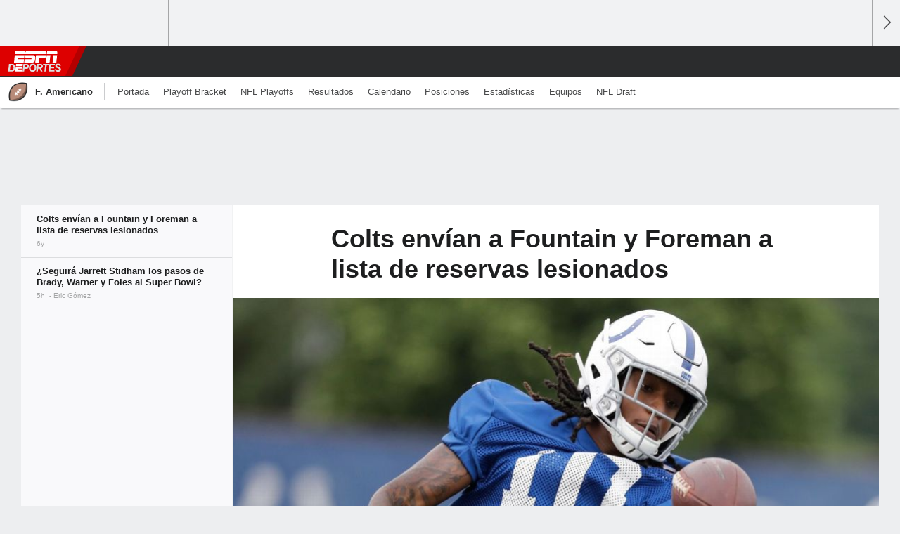

--- FILE ---
content_type: text/html;charset=UTF-8
request_url: https://espndeportes.espn.com/futbol-americano/nota/_/id/5971648/colts-envian-a-fountain-y-foreman-a-lista-de-reservas-lesionados
body_size: 31485
content:

	<!DOCTYPE html>
	<html class="no-icon-fonts" lang="es">
	<head>
		<meta http-equiv="content-type" content="text/html; charset=UTF-8" />
<meta http-equiv="x-ua-compatible" content="IE=edge,chrome=1" />
<meta name="viewport" content="initial-scale=1.0, maximum-scale=1.0, user-scalable=no">
<meta name="referrer" content="origin-when-cross-origin">
<link rel="canonical" href="https://espndeportes.espn.com/futbol-americano/nota/_/id/5971648/colts-envian-a-fountain-y-foreman-a-lista-de-reservas-lesionados" />
<title>Colts envían a Fountain y Foreman a lista de reservas lesionados - ESPN</title>
<meta name="description" content="Indianapolis también dejó en libertad a Derrick Kindred, y firmó a Kai Nacua, Marquis Young y Charcandrick West." />
<link rel="manifest" href="/manifest.json">
<meta name="DC.date.issued" content="2019-08-19T23:32:00Z">
<meta property="fb:app_id" content="116656161708917" />
<meta property="og:site_name" content="ESPNdeportes.com" />
<meta property="og:url" content="https://espndeportes.espn.com/futbol-americano/nota/_/id/5971648/colts-envian-a-fountain-y-foreman-a-lista-de-reservas-lesionados" />
<meta property="og:title" content="Colts envían a Fountain y Foreman a lista de reservas lesionados"/>
<meta property="og:description" content="Indianapolis también dejó en libertad a Derrick Kindred, y firmó a Kai Nacua, Marquis Young y Charcandrick West." />
<meta property="og:image" content="https://a2.espncdn.com/combiner/i?img=%2Fphoto%2F2019%2F0819%2Fr586074_1296x729_16%2D9.jpg"/>
<meta property="og:image:width" content="1296" />
<meta property="og:image:height" content="729" />
<meta property="og:type" content="article" />
<meta property="article:opinion" content="false" />
<meta property="article:content_tier" content="free" />
<meta property="fb:pages" content="104266592953439" />
<meta name="twitter:site" content="espn" />
<meta name="twitter:url" content="https://espndeportes.espn.com/futbol-americano/nota/_/id/5971648/colts-envian-a-fountain-y-foreman-a-lista-de-reservas-lesionados" />
<meta name="twitter:title" content="Colts envían a Fountain y Foreman a lista de reservas lesionados"/>
<meta name="twitter:description" content="Indianapolis también dejó en libertad a Derrick Kindred, y firmó a Kai Nacua, Marquis Young y Charcandrick West." />
<meta name="twitter:card" content="summary_large_image">
<meta name="twitter:app:name:iphone" content="ESPN"/>
<meta name="twitter:app:id:iphone" content="317469184"/>
<meta name="twitter:app:url:iphone" content="sportscenter://x-callback-url/showStory?uid=5971648"/>
<meta name="twitter:app:name:googleplay" content="ESPN"/>
<meta name="twitter:app:id:googleplay" content="com.espn.score_center"/>
<meta name="twitter:app:url:googleplay" content="sportscenter://x-callback-url/showStory?uid=5971648"/>
<meta name="title" content="Colts envían a Fountain y Foreman a lista de reservas lesionados - ESPN"/>
<meta name="medium" content="article" />
<meta name="apple-itunes-app" content="app-id=317469184, app-argument=sportscenter://x-callback-url/showStory?uid=5971648"/>

<!-- Indicate preferred brand name for Google to display -->
<script type="application/ld+json">
	{
		"@context": "https://schema.org",
		"@type":    "WebSite",
		"name":     "ESPN",
		"url":      "https://espndeportes.espn.com/"
		
	}
</script>




<script type="application/ld+json">{"@context":"http://schema.org","@type":"NewsArticle","mainEntityOfPage":{"@type":"WebPage","@id":"https://espndeportes.espn.com/futbol-americano/nota/_/id/5971648/colts-envian-a-fountain-y-foreman-a-lista-de-reservas-lesionados"},"headline":"Colts envían a Fountain y Foreman a lista de reservas lesionados - ESPN","description":"Indianapolis también dejó en libertad a Derrick Kindred, y firmó a Kai Nacua, Marquis Young y Charcandrick West.","datePublished":"2019-08-19T23:32:00Z","dateModified":"2019-08-19T23:32:00Z","image":{"@type":"ImageObject","url":"https://a.espncdn.com/photo/2019/0819/r586074_1296x729_16-9.jpg","width":1296,"height":729},"publisher":{"@type":"organization","name":"ESPN","logo":{"@type":"ImageObject","url":"https://a.espncdn.com/combiner/i?img=/i/espn/espn_logos/amp/Deportes_amp.png&w=600&h=60","width":107,"height":60}}}</script><link rel="preload" as="font" type="font/woff2" href="https://a.espncdn.com/fonts/1.0.74/ESPNIcons/ESPNIcons.woff2" crossorigin/><link rel="preload" as="image" media="(min-width: 376px)" fetchpriority="high" href="https://a.espncdn.com/combiner/i?img=%2Fphoto%2F2019%2F0819%2Fr586074_1296x729_16%2D9.jpg&w=920&h=518&scale=crop&cquality=80&location=origin&format=jpg">
<link rel="preload" as="image" media="(max-width: 375px)" fetchpriority="high" imagesrcset="https://a.espncdn.com/combiner/i?img=%2Fphoto%2F2019%2F0819%2Fr586074_1296x729_16%2D9.jpg&w=375&h=211&scale=crop&cquality=80&location=origin, https://a.espncdn.com/combiner/i?img=%2Fphoto%2F2019%2F0819%2Fr586074_1296x729_16%2D9.jpg&w=750&h=422&scale=crop&cquality=40&location=origin&format=jpg 2x">
<!--
<PageMap>
	<DataObject type="document">
		<Attribute name="title">Colts envían a Fountain y Foreman a lista de reservas lesionados</Attribute>
	</DataObject>
	<DataObject type="thumbnail">
		<Attribute name="src" value="https://a2.espncdn.com/combiner/i?img=%2Fphoto%2F2019%2F0819%2Fr586074_1296x729_16%2D9.jpg" />
		<Attribute name="width" value="1296" />
		<Attribute name="height" value="729" />
	</DataObject>
</PageMap>
-->
<script>
	try{
		__dataLayer = window.__dataLayer || {}; 
		__dataLayer.visitor = __dataLayer.visitor || {};
		__dataLayer.visitor.consent = Object.assign({ isAnonymous: !1 }, JSON.parse(localStorage.getItem("consentToken")).data);
	}catch(e){}
</script>

<script type="text/javascript" src="https://dcf.espn.com/TWDC-DTCI/prod/Bootstrap.js"></script>

<link rel="alternate" hreflang="es-uy" href="https://www.espn.com.uy/futbol-americano/nfl/nota/_/id/5971648/colts-envian-a-fountain-y-foreman-a-lista-de-reservas-lesionados" />
<link rel="alternate" hreflang="es-gt" href="https://www.espn.com.gt/futbol-americano/nfl/nota/_/id/5971648/colts-envian-a-fountain-y-foreman-a-lista-de-reservas-lesionados" />
<link rel="alternate" hreflang="es-ve" href="https://www.espn.com.ve/futbol-americano/nfl/nota/_/id/5971648/colts-envian-a-fountain-y-foreman-a-lista-de-reservas-lesionados" />
<link rel="alternate" hreflang="es-cr" href="https://www.espn.co.cr/futbol-americano/nfl/nota/_/id/5971648/colts-envian-a-fountain-y-foreman-a-lista-de-reservas-lesionados" />
<link rel="alternate" hreflang="es-cl" href="https://www.espn.cl/futbol-americano/nfl/nota/_/id/5971648/colts-envian-a-fountain-y-foreman-a-lista-de-reservas-lesionados" />
<link rel="alternate" hreflang="es-do" href="https://www.espn.com.do/futbol-americano/nfl/nota/_/id/5971648/colts-envian-a-fountain-y-foreman-a-lista-de-reservas-lesionados" />
<link rel="alternate" hreflang="es-mx" href="https://www.espn.com.mx/futbol-americano/nfl/nota/_/id/5971648/colts-envian-a-fountain-y-foreman-a-lista-de-reservas-lesionados" />
<link rel="alternate" hreflang="es-co" href="https://www.espn.com.co/futbol-americano/nfl/nota/_/id/5971648/colts-envian-a-fountain-y-foreman-a-lista-de-reservas-lesionados" />
<link rel="alternate" hreflang="es-pe" href="https://www.espn.com.pe/futbol-americano/nfl/nota/_/id/5971648/colts-envian-a-fountain-y-foreman-a-lista-de-reservas-lesionados" />
<link rel="alternate" hreflang="es-ar" href="https://www.espn.com.ar/futbol-americano/nfl/nota/_/id/5971648/colts-envian-a-fountain-y-foreman-a-lista-de-reservas-lesionados" />
<link rel="alternate" hreflang="es-pa" href="https://www.espn.com.pa/futbol-americano/nfl/nota/_/id/5971648/colts-envian-a-fountain-y-foreman-a-lista-de-reservas-lesionados" />
<link rel="alternate" hreflang="es-ec" href="https://www.espn.com.ec/futbol-americano/nfl/nota/_/id/5971648/colts-envian-a-fountain-y-foreman-a-lista-de-reservas-lesionados" />
<link rel="alternate" hreflang="es-us" href="https://espndeportes.espn.com/futbol-americano/nfl/nota/_/id/5971648/colts-envian-a-fountain-y-foreman-a-lista-de-reservas-lesionados" />
<script type="text/javascript">
;(function(){

function rc(a){for(var b=a+"=",c=document.cookie.split(";"),d=0;d<c.length;d++){for(var e=c[d];" "===e.charAt(0);)e=e.substring(1,e.length);if(0===e.indexOf(b))return e.substring(b.length,e.length)}return null}var _nr=!1,_nrCookie=rc("_nr");null!==_nrCookie?"1"===_nrCookie&&(_nr=!0):Math.floor(100*Math.random())+1===13?(_nr=!0,document.cookie="_nr=1; path=/"):(_nr=!1,document.cookie="_nr=0; path=/");_nr&&(function(){;window.NREUM||(NREUM={});NREUM.init={privacy:{cookies_enabled:true},ajax:{deny_list:["bam.nr-data.net"]}};
;NREUM.loader_config={accountID:"459463",trustKey:"486618",agentID:"4434370",licenseKey:"NRBR-0abaca59ac0e8679fd6",applicationID:"3785502"};
;NREUM.info={beacon:"bam.nr-data.net",errorBeacon:"bam.nr-data.net",licenseKey:"NRBR-0abaca59ac0e8679fd6",applicationID:"3785502",sa:1};
;(()=>{"use strict";var e,t,n={8768:(e,t,n)=>{n.d(t,{T:()=>r,p:()=>i});const r=/(iPad|iPhone|iPod)/g.test(navigator.userAgent),i=r&&Boolean("undefined"==typeof SharedWorker)},880:(e,t,n)=>{n.d(t,{P_:()=>f,Mt:()=>p,C5:()=>s,DL:()=>m,OP:()=>_,lF:()=>E,Yu:()=>y,Dg:()=>g,CX:()=>c,GE:()=>b,sU:()=>j});var r=n(6797),i=n(4286);const o={beacon:r.ce.beacon,errorBeacon:r.ce.errorBeacon,licenseKey:void 0,applicationID:void 0,sa:void 0,queueTime:void 0,applicationTime:void 0,ttGuid:void 0,user:void 0,account:void 0,product:void 0,extra:void 0,jsAttributes:{},userAttributes:void 0,atts:void 0,transactionName:void 0,tNamePlain:void 0},a={};function s(e){if(!e)throw new Error("All info objects require an agent identifier!");if(!a[e])throw new Error("Info for ".concat(e," was never set"));return a[e]}function c(e,t){if(!e)throw new Error("All info objects require an agent identifier!");a[e]=(0,i.D)(t,o),(0,r.Qy)(e,a[e],"info")}var u=n(2797);const d=()=>{const e={blockSelector:"[data-nr-block]",maskInputOptions:{password:!0}};return{allow_bfcache:!0,privacy:{cookies_enabled:!0},ajax:{deny_list:void 0,enabled:!0,harvestTimeSeconds:10},distributed_tracing:{enabled:void 0,exclude_newrelic_header:void 0,cors_use_newrelic_header:void 0,cors_use_tracecontext_headers:void 0,allowed_origins:void 0},session:{domain:void 0,expiresMs:u.oD,inactiveMs:u.Hb},ssl:void 0,obfuscate:void 0,jserrors:{enabled:!0,harvestTimeSeconds:10},metrics:{enabled:!0},page_action:{enabled:!0,harvestTimeSeconds:30},page_view_event:{enabled:!0},page_view_timing:{enabled:!0,harvestTimeSeconds:30,long_task:!1},session_trace:{enabled:!0,harvestTimeSeconds:10},session_replay:{enabled:!1,harvestTimeSeconds:60,sampleRate:.1,errorSampleRate:.1,maskTextSelector:"*",maskAllInputs:!0,get blockClass(){return"nr-block"},get ignoreClass(){return"nr-ignore"},get maskTextClass(){return"nr-mask"},get blockSelector(){return e.blockSelector},set blockSelector(t){e.blockSelector+=",".concat(t)},get maskInputOptions(){return e.maskInputOptions},set maskInputOptions(t){e.maskInputOptions={...t,password:!0}}},spa:{enabled:!0,harvestTimeSeconds:10}}},l={};function f(e){if(!e)throw new Error("All configuration objects require an agent identifier!");if(!l[e])throw new Error("Configuration for ".concat(e," was never set"));return l[e]}function g(e,t){if(!e)throw new Error("All configuration objects require an agent identifier!");l[e]=(0,i.D)(t,d()),(0,r.Qy)(e,l[e],"config")}function p(e,t){if(!e)throw new Error("All configuration objects require an agent identifier!");var n=f(e);if(n){for(var r=t.split("."),i=0;i<r.length-1;i++)if("object"!=typeof(n=n[r[i]]))return;n=n[r[r.length-1]]}return n}const h={accountID:void 0,trustKey:void 0,agentID:void 0,licenseKey:void 0,applicationID:void 0,xpid:void 0},v={};function m(e){if(!e)throw new Error("All loader-config objects require an agent identifier!");if(!v[e])throw new Error("LoaderConfig for ".concat(e," was never set"));return v[e]}function b(e,t){if(!e)throw new Error("All loader-config objects require an agent identifier!");v[e]=(0,i.D)(t,h),(0,r.Qy)(e,v[e],"loader_config")}const y=(0,r.mF)().o;var w=n(2374),A=n(1651);const x={buildEnv:A.Re,bytesSent:{},queryBytesSent:{},customTransaction:void 0,disabled:!1,distMethod:A.gF,isolatedBacklog:!1,loaderType:void 0,maxBytes:3e4,offset:Math.floor(w._A?.performance?.timeOrigin||w._A?.performance?.timing?.navigationStart||Date.now()),onerror:void 0,origin:""+w._A.location,ptid:void 0,releaseIds:{},session:void 0,xhrWrappable:"function"==typeof w._A.XMLHttpRequest?.prototype?.addEventListener,version:A.q4},D={};function _(e){if(!e)throw new Error("All runtime objects require an agent identifier!");if(!D[e])throw new Error("Runtime for ".concat(e," was never set"));return D[e]}function j(e,t){if(!e)throw new Error("All runtime objects require an agent identifier!");D[e]=(0,i.D)(t,x),(0,r.Qy)(e,D[e],"runtime")}function E(e){return function(e){try{const t=s(e);return!!t.licenseKey&&!!t.errorBeacon&&!!t.applicationID}catch(e){return!1}}(e)}},4286:(e,t,n)=>{n.d(t,{D:()=>i});var r=n(8610);function i(e,t){try{if(!e||"object"!=typeof e)return(0,r.Z)("Setting a Configurable requires an object as input");if(!t||"object"!=typeof t)return(0,r.Z)("Setting a Configurable requires a model to set its initial properties");const n=Object.create(Object.getPrototypeOf(t),Object.getOwnPropertyDescriptors(t)),o=0===Object.keys(n).length?e:n;for(let a in o)if(void 0!==e[a])try{"object"==typeof e[a]&&"object"==typeof t[a]?n[a]=i(e[a],t[a]):n[a]=e[a]}catch(e){(0,r.Z)("An error occurred while setting a property of a Configurable",e)}return n}catch(e){(0,r.Z)("An error occured while setting a Configurable",e)}}},1651:(e,t,n)=>{n.d(t,{Re:()=>i,gF:()=>o,q4:()=>r});const r="1.234.0",i="PROD",o="CDN"},9557:(e,t,n)=>{n.d(t,{w:()=>o});var r=n(8610);const i={agentIdentifier:"",ee:void 0};class o{constructor(e){try{if("object"!=typeof e)return(0,r.Z)("shared context requires an object as input");this.sharedContext={},Object.assign(this.sharedContext,i),Object.entries(e).forEach((e=>{let[t,n]=e;Object.keys(i).includes(t)&&(this.sharedContext[t]=n)}))}catch(e){(0,r.Z)("An error occured while setting SharedContext",e)}}}},4329:(e,t,n)=>{n.d(t,{L:()=>d,R:()=>c});var r=n(3752),i=n(7022),o=n(4045),a=n(2325);const s={};function c(e,t){const n={staged:!1,priority:a.p[t]||0};u(e),s[e].get(t)||s[e].set(t,n)}function u(e){e&&(s[e]||(s[e]=new Map))}function d(){let e=arguments.length>0&&void 0!==arguments[0]?arguments[0]:"",t=arguments.length>1&&void 0!==arguments[1]?arguments[1]:"feature";if(u(e),!e||!s[e].get(t))return a(t);s[e].get(t).staged=!0;const n=[...s[e]];function a(t){const n=e?r.ee.get(e):r.ee,a=o.X.handlers;if(n.backlog&&a){var s=n.backlog[t],c=a[t];if(c){for(var u=0;s&&u<s.length;++u)l(s[u],c);(0,i.D)(c,(function(e,t){(0,i.D)(t,(function(t,n){n[0].on(e,n[1])}))}))}delete a[t],n.backlog[t]=null,n.emit("drain-"+t,[])}}n.every((e=>{let[t,n]=e;return n.staged}))&&(n.sort(((e,t)=>e[1].priority-t[1].priority)),n.forEach((e=>{let[t]=e;a(t)})))}function l(e,t){var n=e[1];(0,i.D)(t[n],(function(t,n){var r=e[0];if(n[0]===r){var i=n[1],o=e[3],a=e[2];i.apply(o,a)}}))}},3752:(e,t,n)=>{n.d(t,{ee:()=>u});var r=n(6797),i=n(3916),o=n(7022),a=n(880),s="nr@context";let c=(0,r.fP)();var u;function d(){}function l(){return new d}function f(){u.aborted=!0,u.backlog={}}c.ee?u=c.ee:(u=function e(t,n){var r={},c={},g={},p=!1;try{p=16===n.length&&(0,a.OP)(n).isolatedBacklog}catch(e){}var h={on:b,addEventListener:b,removeEventListener:y,emit:m,get:A,listeners:w,context:v,buffer:x,abort:f,aborted:!1,isBuffering:D,debugId:n,backlog:p?{}:t&&"object"==typeof t.backlog?t.backlog:{}};return h;function v(e){return e&&e instanceof d?e:e?(0,i.X)(e,s,l):l()}function m(e,n,r,i,o){if(!1!==o&&(o=!0),!u.aborted||i){t&&o&&t.emit(e,n,r);for(var a=v(r),s=w(e),d=s.length,l=0;l<d;l++)s[l].apply(a,n);var f=_()[c[e]];return f&&f.push([h,e,n,a]),a}}function b(e,t){r[e]=w(e).concat(t)}function y(e,t){var n=r[e];if(n)for(var i=0;i<n.length;i++)n[i]===t&&n.splice(i,1)}function w(e){return r[e]||[]}function A(t){return g[t]=g[t]||e(h,t)}function x(e,t){var n=_();h.aborted||(0,o.D)(e,(function(e,r){t=t||"feature",c[r]=t,t in n||(n[t]=[])}))}function D(e){return!!_()[c[e]]}function _(){return h.backlog}}(void 0,"globalEE"),c.ee=u)},9252:(e,t,n)=>{n.d(t,{E:()=>r,p:()=>i});var r=n(3752).ee.get("handle");function i(e,t,n,i,o){o?(o.buffer([e],i),o.emit(e,t,n)):(r.buffer([e],i),r.emit(e,t,n))}},4045:(e,t,n)=>{n.d(t,{X:()=>o});var r=n(9252);o.on=a;var i=o.handlers={};function o(e,t,n,o){a(o||r.E,i,e,t,n)}function a(e,t,n,i,o){o||(o="feature"),e||(e=r.E);var a=t[o]=t[o]||{};(a[n]=a[n]||[]).push([e,i])}},8544:(e,t,n)=>{n.d(t,{bP:()=>s,iz:()=>c,m$:()=>a});var r=n(2374);let i=!1,o=!1;try{const e={get passive(){return i=!0,!1},get signal(){return o=!0,!1}};r._A.addEventListener("test",null,e),r._A.removeEventListener("test",null,e)}catch(e){}function a(e,t){return i||o?{capture:!!e,passive:i,signal:t}:!!e}function s(e,t){let n=arguments.length>2&&void 0!==arguments[2]&&arguments[2],r=arguments.length>3?arguments[3]:void 0;window.addEventListener(e,t,a(n,r))}function c(e,t){let n=arguments.length>2&&void 0!==arguments[2]&&arguments[2],r=arguments.length>3?arguments[3]:void 0;document.addEventListener(e,t,a(n,r))}},5526:(e,t,n)=>{n.d(t,{Rl:()=>a,ky:()=>s});var r=n(2374);const i="xxxxxxxx-xxxx-4xxx-yxxx-xxxxxxxxxxxx";function o(e,t){return e?15&e[t]:16*Math.random()|0}function a(){const e=r._A?.crypto||r._A?.msCrypto;let t,n=0;return e&&e.getRandomValues&&(t=e.getRandomValues(new Uint8Array(31))),i.split("").map((e=>"x"===e?o(t,++n).toString(16):"y"===e?(3&o()|8).toString(16):e)).join("")}function s(e){const t=r._A?.crypto||r._A?.msCrypto;let n,i=0;t&&t.getRandomValues&&(n=t.getRandomValues(new Uint8Array(31)));const a=[];for(var s=0;s<e;s++)a.push(o(n,++i).toString(16));return a.join("")}},2797:(e,t,n)=>{n.d(t,{Bq:()=>r,Hb:()=>o,oD:()=>i});const r="NRBA",i=144e5,o=18e5},2053:(e,t,n)=>{function r(){return Math.round(performance.now())}n.d(t,{z:()=>r})},8610:(e,t,n)=>{function r(e,t){"function"==typeof console.warn&&(console.warn("New Relic: ".concat(e)),t&&console.warn(t))}n.d(t,{Z:()=>r})},7269:(e,t,n)=>{n.d(t,{N:()=>u,T:()=>d});var r=n(7022),i=n(3752),o=n(9252),a=n(4329),s=n(2325);const c={stn:[s.D.sessionTrace],err:[s.D.jserrors,s.D.metrics],ins:[s.D.pageAction],spa:[s.D.spa],sr:[s.D.sessionReplay]};function u(e,t){var n=i.ee.get(t);e&&"object"==typeof e&&((0,r.D)(e,(function(e,t){if(!t)return(c[e]||[]).forEach((t=>{(0,o.p)("block-"+e,[],void 0,t,n)}));d[e]||((0,o.p)("feat-"+e,[],void 0,c[e],n),d[e]=!0)})),(0,a.L)(t,s.D.pageViewEvent))}const d={}},3916:(e,t,n)=>{n.d(t,{X:()=>i});var r=Object.prototype.hasOwnProperty;function i(e,t,n){if(r.call(e,t))return e[t];var i=n();if(Object.defineProperty&&Object.keys)try{return Object.defineProperty(e,t,{value:i,writable:!0,enumerable:!1}),i}catch(e){}return e[t]=i,i}},2374:(e,t,n)=>{n.d(t,{FN:()=>a,_A:()=>o,il:()=>r,v6:()=>i});const r=Boolean("undefined"!=typeof window&&window.document),i=Boolean("undefined"!=typeof WorkerGlobalScope&&self.navigator instanceof WorkerNavigator);let o=(()=>{if(r)return window;if(i){if("undefined"!=typeof globalThis&&globalThis instanceof WorkerGlobalScope)return globalThis;if(self instanceof WorkerGlobalScope)return self}throw new Error('New Relic browser agent shutting down due to error: Unable to locate global scope. This is possibly due to code redefining browser global variables like "self" and "window".')})();const a=""+o.location},7022:(e,t,n)=>{n.d(t,{D:()=>r});const r=(e,t)=>Object.entries(e||{}).map((e=>{let[n,r]=e;return t(n,r)}))},2438:(e,t,n)=>{n.d(t,{P:()=>o});var r=n(3752);const i=()=>{const e=new WeakSet;return(t,n)=>{if("object"==typeof n&&null!==n){if(e.has(n))return;e.add(n)}return n}};function o(e){try{return JSON.stringify(e,i())}catch(e){try{r.ee.emit("internal-error",[e])}catch(e){}}}},2650:(e,t,n)=>{n.d(t,{K:()=>a,b:()=>o});var r=n(8544);function i(){return"undefined"==typeof document||"complete"===document.readyState}function o(e,t){if(i())return e();(0,r.bP)("load",e,t)}function a(e){if(i())return e();(0,r.iz)("DOMContentLoaded",e)}},6797:(e,t,n)=>{n.d(t,{EZ:()=>u,Qy:()=>c,ce:()=>o,fP:()=>a,gG:()=>d,mF:()=>s});var r=n(2053),i=n(2374);const o={beacon:"bam.nr-data.net",errorBeacon:"bam.nr-data.net"};function a(){return i._A.NREUM||(i._A.NREUM={}),void 0===i._A.newrelic&&(i._A.newrelic=i._A.NREUM),i._A.NREUM}function s(){let e=a();return e.o||(e.o={ST:i._A.setTimeout,SI:i._A.setImmediate,CT:i._A.clearTimeout,XHR:i._A.XMLHttpRequest,REQ:i._A.Request,EV:i._A.Event,PR:i._A.Promise,MO:i._A.MutationObserver,FETCH:i._A.fetch}),e}function c(e,t,n){let i=a();const o=i.initializedAgents||{},s=o[e]||{};return Object.keys(s).length||(s.initializedAt={ms:(0,r.z)(),date:new Date}),i.initializedAgents={...o,[e]:{...s,[n]:t}},i}function u(e,t){a()[e]=t}function d(){return function(){let e=a();const t=e.info||{};e.info={beacon:o.beacon,errorBeacon:o.errorBeacon,...t}}(),function(){let e=a();const t=e.init||{};e.init={...t}}(),s(),function(){let e=a();const t=e.loader_config||{};e.loader_config={...t}}(),a()}},6998:(e,t,n)=>{n.d(t,{N:()=>i});var r=n(8544);function i(e){let t=arguments.length>1&&void 0!==arguments[1]&&arguments[1],n=arguments.length>2?arguments[2]:void 0,i=arguments.length>3?arguments[3]:void 0;return void(0,r.iz)("visibilitychange",(function(){if(t)return void("hidden"==document.visibilityState&&e());e(document.visibilityState)}),n,i)}},6034:(e,t,n)=>{n.d(t,{gF:()=>o,mY:()=>i,t9:()=>r,vz:()=>s,xS:()=>a});const r=n(2325).D.metrics,i="sm",o="cm",a="storeSupportabilityMetrics",s="storeEventMetrics"},2484:(e,t,n)=>{n.d(t,{Dz:()=>i,OJ:()=>a,qw:()=>o,t9:()=>r});const r=n(2325).D.pageViewEvent,i="firstbyte",o="domcontent",a="windowload"},6382:(e,t,n)=>{n.d(t,{t:()=>r});const r=n(2325).D.pageViewTiming},1509:(e,t,n)=>{n.d(t,{W:()=>o});var r=n(880),i=n(3752);class o{constructor(e,t,n){this.agentIdentifier=e,this.aggregator=t,this.ee=i.ee.get(e,(0,r.OP)(this.agentIdentifier).isolatedBacklog),this.featureName=n,this.blocked=!1}}},3975:(e,t,n)=>{n.d(t,{j:()=>v});var r=n(2325),i=n(880),o=n(9252),a=n(3752),s=n(2053),c=n(4329),u=n(2650),d=n(2374),l=n(8610),f=n(6034),g=n(6797);function p(){const e=(0,g.gG)();["setErrorHandler","finished","addToTrace","inlineHit","addRelease","addPageAction","setCurrentRouteName","setPageViewName","setCustomAttribute","interaction","noticeError","setUserId"].forEach((t=>{e[t]=function(){for(var n=arguments.length,r=new Array(n),i=0;i<n;i++)r[i]=arguments[i];return function(t){for(var n=arguments.length,r=new Array(n>1?n-1:0),i=1;i<n;i++)r[i-1]=arguments[i];let o=[];return Object.values(e.initializedAgents).forEach((e=>{e.exposed&&e.api[t]&&o.push(e.api[t](...r))})),o.length>1?o:o[0]}(t,...r)}}))}var h=n(7269);function v(e){let t=arguments.length>1&&void 0!==arguments[1]?arguments[1]:{},v=arguments.length>2?arguments[2]:void 0,m=arguments.length>3?arguments[3]:void 0,{init:b,info:y,loader_config:w,runtime:A={loaderType:v},exposed:x=!0}=t;const D=(0,g.gG)();y||(b=D.init,y=D.info,w=D.loader_config),(0,i.Dg)(e,b||{}),(0,i.GE)(e,w||{}),(0,i.sU)(e,A),y.jsAttributes??={},d.v6&&(y.jsAttributes.isWorker=!0),(0,i.CX)(e,y),p();const _=function(e,t){t||(0,c.R)(e,"api");const g={};var p=a.ee.get(e),h=p.get("tracer"),v="api-",m=v+"ixn-";function b(t,n,r,o){const a=(0,i.C5)(e);return null===n?delete a.jsAttributes[t]:(0,i.CX)(e,{...a,jsAttributes:{...a.jsAttributes,[t]:n}}),A(v,r,!0,o||null===n?"session":void 0)(t,n)}function y(){}["setErrorHandler","finished","addToTrace","inlineHit","addRelease"].forEach((e=>g[e]=A(v,e,!0,"api"))),g.addPageAction=A(v,"addPageAction",!0,r.D.pageAction),g.setCurrentRouteName=A(v,"routeName",!0,r.D.spa),g.setPageViewName=function(t,n){if("string"==typeof t)return"/"!==t.charAt(0)&&(t="/"+t),(0,i.OP)(e).customTransaction=(n||"http://custom.transaction")+t,A(v,"setPageViewName",!0)()},g.setCustomAttribute=function(e,t){let n=arguments.length>2&&void 0!==arguments[2]&&arguments[2];if("string"==typeof e){if(["string","number"].includes(typeof t)||null===t)return b(e,t,"setCustomAttribute",n);(0,l.Z)("Failed to execute setCustomAttribute.\nNon-null value must be a string or number type, but a type of <".concat(typeof t,"> was provided."))}else(0,l.Z)("Failed to execute setCustomAttribute.\nName must be a string type, but a type of <".concat(typeof e,"> was provided."))},g.setUserId=function(e){if("string"==typeof e||null===e)return b("enduser.id",e,"setUserId",!0);(0,l.Z)("Failed to execute setUserId.\nNon-null value must be a string type, but a type of <".concat(typeof e,"> was provided."))},g.interaction=function(){return(new y).get()};var w=y.prototype={createTracer:function(e,t){var n={},i=this,a="function"==typeof t;return(0,o.p)(m+"tracer",[(0,s.z)(),e,n],i,r.D.spa,p),function(){if(h.emit((a?"":"no-")+"fn-start",[(0,s.z)(),i,a],n),a)try{return t.apply(this,arguments)}catch(e){throw h.emit("fn-err",[arguments,this,"string"==typeof e?new Error(e):e],n),e}finally{h.emit("fn-end",[(0,s.z)()],n)}}}};function A(e,t,n,i){return function(){return(0,o.p)(f.xS,["API/"+t+"/called"],void 0,r.D.metrics,p),i&&(0,o.p)(e+t,[(0,s.z)(),...arguments],n?null:this,i,p),n?void 0:this}}function x(){n.e(439).then(n.bind(n,5692)).then((t=>{let{setAPI:n}=t;n(e),(0,c.L)(e,"api")})).catch((()=>(0,l.Z)("Downloading runtime APIs failed...")))}return["actionText","setName","setAttribute","save","ignore","onEnd","getContext","end","get"].forEach((e=>{w[e]=A(m,e,void 0,r.D.spa)})),g.noticeError=function(e,t){"string"==typeof e&&(e=new Error(e)),(0,o.p)(f.xS,["API/noticeError/called"],void 0,r.D.metrics,p),(0,o.p)("err",[e,(0,s.z)(),!1,t],void 0,r.D.jserrors,p)},d.v6?x():(0,u.b)((()=>x()),!0),g}(e,m);return(0,g.Qy)(e,_,"api"),(0,g.Qy)(e,x,"exposed"),(0,g.EZ)("activatedFeatures",h.T),_}},2325:(e,t,n)=>{n.d(t,{D:()=>r,p:()=>i});const r={ajax:"ajax",jserrors:"jserrors",metrics:"metrics",pageAction:"page_action",pageViewEvent:"page_view_event",pageViewTiming:"page_view_timing",sessionReplay:"session_replay",sessionTrace:"session_trace",spa:"spa"},i={[r.pageViewEvent]:1,[r.pageViewTiming]:2,[r.metrics]:3,[r.jserrors]:4,[r.ajax]:5,[r.sessionTrace]:6,[r.pageAction]:7,[r.spa]:8,[r.sessionReplay]:9}}},r={};function i(e){var t=r[e];if(void 0!==t)return t.exports;var o=r[e]={exports:{}};return n[e](o,o.exports,i),o.exports}i.m=n,i.d=(e,t)=>{for(var n in t)i.o(t,n)&&!i.o(e,n)&&Object.defineProperty(e,n,{enumerable:!0,get:t[n]})},i.f={},i.e=e=>Promise.all(Object.keys(i.f).reduce(((t,n)=>(i.f[n](e,t),t)),[])),i.u=e=>(({78:"page_action-aggregate",147:"metrics-aggregate",193:"session_trace-aggregate",242:"session-manager",317:"jserrors-aggregate",348:"page_view_timing-aggregate",412:"lazy-feature-loader",439:"async-api",538:"recorder",590:"session_replay-aggregate",675:"compressor",786:"page_view_event-aggregate",873:"spa-aggregate",898:"ajax-aggregate"}[e]||e)+"."+{78:"e03e2220",147:"75d6a08d",193:"715c3096",242:"9219a813",286:"d701d70f",317:"8c74e315",348:"ad791b05",412:"fe5af5d1",439:"bbe52263",538:"1b18459f",590:"36b41a12",646:"c6971123",675:"ae9f91a8",786:"e157f7ce",873:"e1bcad73",898:"716f46cf"}[e]+"-1.234.0.min.js"),i.o=(e,t)=>Object.prototype.hasOwnProperty.call(e,t),e={},t="NRBA:",i.l=(n,r,o,a)=>{if(e[n])e[n].push(r);else{var s,c;if(void 0!==o)for(var u=document.getElementsByTagName("script"),d=0;d<u.length;d++){var l=u[d];if(l.getAttribute("src")==n||l.getAttribute("data-webpack")==t+o){s=l;break}}s||(c=!0,(s=document.createElement("script")).charset="utf-8",s.timeout=120,i.nc&&s.setAttribute("nonce",i.nc),s.setAttribute("data-webpack",t+o),s.src=n),e[n]=[r];var f=(t,r)=>{s.onerror=s.onload=null,clearTimeout(g);var i=e[n];if(delete e[n],s.parentNode&&s.parentNode.removeChild(s),i&&i.forEach((e=>e(r))),t)return t(r)},g=setTimeout(f.bind(null,void 0,{type:"timeout",target:s}),12e4);s.onerror=f.bind(null,s.onerror),s.onload=f.bind(null,s.onload),c&&document.head.appendChild(s)}},i.r=e=>{"undefined"!=typeof Symbol&&Symbol.toStringTag&&Object.defineProperty(e,Symbol.toStringTag,{value:"Module"}),Object.defineProperty(e,"__esModule",{value:!0})},i.j=35,i.p="https://js-agent.newrelic.com/",(()=>{var e={35:0,266:0};i.f.j=(t,n)=>{var r=i.o(e,t)?e[t]:void 0;if(0!==r)if(r)n.push(r[2]);else{var o=new Promise(((n,i)=>r=e[t]=[n,i]));n.push(r[2]=o);var a=i.p+i.u(t),s=new Error;i.l(a,(n=>{if(i.o(e,t)&&(0!==(r=e[t])&&(e[t]=void 0),r)){var o=n&&("load"===n.type?"missing":n.type),a=n&&n.target&&n.target.src;s.message="Loading chunk "+t+" failed.\n("+o+": "+a+")",s.name="ChunkLoadError",s.type=o,s.request=a,r[1](s)}}),"chunk-"+t,t)}};var t=(t,n)=>{var r,o,[a,s,c]=n,u=0;if(a.some((t=>0!==e[t]))){for(r in s)i.o(s,r)&&(i.m[r]=s[r]);if(c)c(i)}for(t&&t(n);u<a.length;u++)o=a[u],i.o(e,o)&&e[o]&&e[o][0](),e[o]=0},n=window.webpackChunkNRBA=window.webpackChunkNRBA||[];n.forEach(t.bind(null,0)),n.push=t.bind(null,n.push.bind(n))})();var o={};(()=>{i.r(o);var e=i(2325),t=i(880);const n=Object.values(e.D);function r(e){const r={};return n.forEach((n=>{r[n]=function(e,n){return!1!==(0,t.Mt)(n,"".concat(e,".enabled"))}(n,e)})),r}var a=i(3975);var s=i(9252),c=i(8768),u=i(4329),d=i(1509),l=i(2650),f=i(2374),g=i(8610);class p extends d.W{constructor(e,t,n){let r=!(arguments.length>3&&void 0!==arguments[3])||arguments[3];super(e,t,n),this.hasAggregator=!1,this.auto=r,this.abortHandler,r&&(0,u.R)(e,n)}importAggregator(n){if(this.hasAggregator||!this.auto)return;let r,o;this.hasAggregator=!0,!0!==(0,t.Mt)(this.agentIdentifier,"privacy.cookies_enabled")||f.v6||(o=Promise.all([i.e(286),i.e(242)]).then(i.bind(i,3289)).catch((e=>{(0,g.Z)("failed to import the session manager",e)})));const a=async()=>{try{if(o&&!r){const{setupAgentSession:e}=await o;r=e(this.agentIdentifier)}if(!function(t,n){return t!==e.D.sessionReplay||(!!n?.isNew||!!n?.state.sessionReplayActive)}(this.featureName,r))return void(0,u.L)(this.agentIdentifier,this.featureName);const{lazyFeatureLoader:t}=await i.e(412).then(i.bind(i,3160)),{Aggregate:a}=await t(this.featureName,"aggregate");new a(this.agentIdentifier,this.aggregator,n)}catch(e){(0,g.Z)("Downloading ".concat(this.featureName," failed..."),e),this.abortHandler?.()}};f.v6?a():(0,l.b)((()=>a()),!0)}}var h=i(2484),v=i(2053);class m extends p{static featureName=h.t9;constructor(n,r){let i=!(arguments.length>2&&void 0!==arguments[2])||arguments[2];if(super(n,r,h.t9,i),("undefined"==typeof PerformanceNavigationTiming||c.T)&&"undefined"!=typeof PerformanceTiming){const r=(0,t.OP)(n);r[h.Dz]=Math.max(Date.now()-r.offset,0),(0,l.K)((()=>r[h.qw]=Math.max((0,v.z)()-r[h.Dz],0))),(0,l.b)((()=>{const t=(0,v.z)();r[h.OJ]=Math.max(t-r[h.Dz],0),(0,s.p)("timing",["load",t],void 0,e.D.pageViewTiming,this.ee)}))}this.importAggregator()}}var b=i(9557),y=i(7022);class w extends b.w{constructor(e){super(e),this.aggregatedData={}}store(e,t,n,r,i){var o=this.getBucket(e,t,n,i);return o.metrics=function(e,t){t||(t={count:0});return t.count+=1,(0,y.D)(e,(function(e,n){t[e]=A(n,t[e])})),t}(r,o.metrics),o}merge(e,t,n,r,i){var o=this.getBucket(e,t,r,i);if(o.metrics){var a=o.metrics;a.count+=n.count,(0,y.D)(n,(function(e,t){if("count"!==e){var r=a[e],i=n[e];i&&!i.c?a[e]=A(i.t,r):a[e]=function(e,t){if(!t)return e;t.c||(t=x(t.t));return t.min=Math.min(e.min,t.min),t.max=Math.max(e.max,t.max),t.t+=e.t,t.sos+=e.sos,t.c+=e.c,t}(i,a[e])}}))}else o.metrics=n}storeMetric(e,t,n,r){var i=this.getBucket(e,t,n);return i.stats=A(r,i.stats),i}getBucket(e,t,n,r){this.aggregatedData[e]||(this.aggregatedData[e]={});var i=this.aggregatedData[e][t];return i||(i=this.aggregatedData[e][t]={params:n||{}},r&&(i.custom=r)),i}get(e,t){return t?this.aggregatedData[e]&&this.aggregatedData[e][t]:this.aggregatedData[e]}take(e){for(var t={},n="",r=!1,i=0;i<e.length;i++)t[n=e[i]]=D(this.aggregatedData[n]),t[n].length&&(r=!0),delete this.aggregatedData[n];return r?t:null}}function A(e,t){return null==e?function(e){e?e.c++:e={c:1};return e}(t):t?(t.c||(t=x(t.t)),t.c+=1,t.t+=e,t.sos+=e*e,e>t.max&&(t.max=e),e<t.min&&(t.min=e),t):{t:e}}function x(e){return{t:e,min:e,max:e,sos:e*e,c:1}}function D(e){return"object"!=typeof e?[]:(0,y.D)(e,_)}function _(e,t){return t}var j=i(6797),E=i(5526),k=i(2438);var T=i(6998),N=i(8544),P=i(6382);class S extends p{static featureName=P.t;constructor(e,n){let r=!(arguments.length>2&&void 0!==arguments[2])||arguments[2];super(e,n,P.t,r),f.il&&((0,t.OP)(e).initHidden=Boolean("hidden"===document.visibilityState),(0,T.N)((()=>(0,s.p)("docHidden",[(0,v.z)()],void 0,P.t,this.ee)),!0),(0,N.bP)("pagehide",(()=>(0,s.p)("winPagehide",[(0,v.z)()],void 0,P.t,this.ee))),this.importAggregator())}}var I=i(6034);class O extends p{static featureName=I.t9;constructor(e,t){let n=!(arguments.length>2&&void 0!==arguments[2])||arguments[2];super(e,t,I.t9,n),this.importAggregator()}}new class{constructor(e){let t=arguments.length>1&&void 0!==arguments[1]?arguments[1]:(0,E.ky)(16);this.agentIdentifier=t,this.sharedAggregator=new w({agentIdentifier:this.agentIdentifier}),this.features={},this.desiredFeatures=new Set(e.features||[]),this.desiredFeatures.add(m),Object.assign(this,(0,a.j)(this.agentIdentifier,e,e.loaderType||"agent")),this.start()}get config(){return{info:(0,t.C5)(this.agentIdentifier),init:(0,t.P_)(this.agentIdentifier),loader_config:(0,t.DL)(this.agentIdentifier),runtime:(0,t.OP)(this.agentIdentifier)}}start(){const t="features";try{const n=r(this.agentIdentifier),i=[...this.desiredFeatures];i.sort(((t,n)=>e.p[t.featureName]-e.p[n.featureName])),i.forEach((t=>{if(n[t.featureName]||t.featureName===e.D.pageViewEvent){const r=function(t){switch(t){case e.D.ajax:return[e.D.jserrors];case e.D.sessionTrace:return[e.D.ajax,e.D.pageViewEvent];case e.D.pageViewTiming:return[e.D.pageViewEvent];default:return[]}}(t.featureName);r.every((e=>n[e]))||(0,g.Z)("".concat(t.featureName," is enabled but one or more dependent features has been disabled (").concat((0,k.P)(r),"). This may cause unintended consequences or missing data...")),this.features[t.featureName]=new t(this.agentIdentifier,this.sharedAggregator)}})),(0,j.Qy)(this.agentIdentifier,this.features,t)}catch(e){(0,g.Z)("Failed to initialize all enabled instrument classes (agent aborted) -",e);for(const e in this.features)this.features[e].abortHandler?.();const n=(0,j.fP)();return delete n.initializedAgents[this.agentIdentifier]?.api,delete n.initializedAgents[this.agentIdentifier]?.[t],delete this.sharedAggregator,n.ee?.abort(),delete n.ee?.get(this.agentIdentifier),!1}}}({features:[m,S,O],loaderType:"lite"})})(),window.NRBA=o})();
})();

})();
</script><script src="https://secure.espn.com/core/format/modules/head/i18n?edition-host=espndeportes.espn.com&lang=es&region=us&geo=us&site=espn&site-type=full&type=ext&build=0.757.1.2"></script>
<link href='https://a.espncdn.com' rel='preconnect' crossorigin>
<link href='https://cdn.registerdisney.go.com' rel='preconnect' crossorigin>
<link href='https://fan.api.espn.com' rel='preconnect' crossorigin>
<link href='https://secure.espn.com' rel='preconnect' crossorigin>

<link rel="mask-icon" sizes="any" href="https://a.espncdn.com/prod/assets/icons/E.svg" color="#990000">
<link rel="shortcut icon" href="https://a.espncdn.com/favicon.ico" />
<link rel="apple-touch-icon" href="https://a.espncdn.com/wireless/mw5/r1/images/bookmark-icons-v2/espn-icon-57x57.png" />
<link rel="apple-touch-icon-precomposed" href="https://a.espncdn.com/wireless/mw5/r1/images/bookmark-icons-v2/espn-icon-57x57.png">
<link rel="apple-touch-icon-precomposed" sizes="60x60" href="https://a.espncdn.com/wireless/mw5/r1/images/bookmark-icons-v2/espn-icon-60x60.png">
<link rel="apple-touch-icon-precomposed" sizes="72x72" href="https://a.espncdn.com/wireless/mw5/r1/images/bookmark-icons-v2/espn-icon-72x72.png">
<link rel="apple-touch-icon-precomposed" sizes="76x76" href="https://a.espncdn.com/wireless/mw5/r1/images/bookmark-icons-v2/espn-icon-76x76.png">
<link rel="apple-touch-icon-precomposed" sizes="114x114" href="https://a.espncdn.com/wireless/mw5/r1/images/bookmark-icons-v2/espn-icon-114x114.png">
<link rel="apple-touch-icon-precomposed" sizes="120x120" href="https://a.espncdn.com/wireless/mw5/r1/images/bookmark-icons-v2/espn-icon-120x120.png">
<link rel="apple-touch-icon-precomposed" sizes="144x144" href="https://a.espncdn.com/wireless/mw5/r1/images/bookmark-icons-v2/espn-icon-144x144.png">
<link rel="apple-touch-icon-precomposed" sizes="152x152" href="https://a.espncdn.com/wireless/mw5/r1/images/bookmark-icons-v2/espn-icon-152x152.png">
<link rel="apple-touch-icon-precomposed" sizes="180x180" href="https://a.espncdn.com/wireless/mw5/r1/images/bookmark-icons-v2/espn-icon-180x180.png">
<link rel="alternate" href="android-app://com.espn.score_center/sportscenter/x-callback-url/showStory?uid=5971648" />
<link rel="alternate" href="ios-app://317469184/sportscenter/x-callback-url/showStory?uid=5971648" />
<link rel="stylesheet" href="https://a.espncdn.com/redesign/0.757.1/css/shell-desktop.css" /><link rel="stylesheet" href="https://a.espncdn.com/redesign/0.757.1/css/page.css"><link class="page-type-include" rel="stylesheet" href="https://a.espncdn.com/redesign/0.757.1/css/story.css">
		<script>
			var navigator = window.navigator || {};

			if ('serviceWorker' in navigator) {
				navigator.serviceWorker.register('/service-worker.js');
			}
		</script>
	
		<script src="https://a.espncdn.com/redesign/0.757.1/js/espn-head.js"></script>
	    
		<script>
			if (espn && espn.geoRedirect){
				espn.geoRedirect.run();
			}
		</script>
	
<script>
	var espn = espn || {};
	espn.isOneSite = false;
	espn.build = "0.757.1";
	espn.siteType = "full";
	espn.anonymous_favorites = "true" === "true";
	espn.isFantasycast = false;
	
	espn.absoluteNavLinks = false;
	espn.useEPlus = true;
	espn.hidePremiumBranding = false; // used in pof: hide e+ branding if non premium edition (SEWEB-22908)
	espn.enableObscuredAdsSkipping = false;
	
	espn.enableInlinePlayback = true;
	espn.enableInlinePPV = true;
	espn.dcsOverride = '';
	espn.cmsOverride = '';
	espn.load_hl_cb_script = false;
	espn.enableDmp = "true" === "true";
	
		espn.playabilitySource = "playbackId";
	
</script>
<script src="https://a.espncdn.com/redesign/0.757.1/node_modules/espn-lazysizes/lazysizes.min.js" async></script>

<script type='text/javascript'>
	(function () {
		var featureGating;

		try {
			featureGating = JSON.parse('{"draftArticleDeeplinks":false,"enableVenu":false,"enableCoverProbability-college-football":false,"soccer_v4":false,"enablePboFirst":false,"exclusivesOddsTabNhl":true,"enableBookworm":false,"enableNoSpoilerMode":true,"nba-summer-utah_v4":true,"enableTiaraToggleSettings":true,"enableMagnite":true,"enableMyBetsSettingsOverlay":true,"enableSubscriberCohorts":true,"enableFightcenterOdds":false,"enableAutoplayUnlimited":false,"enableStreamMenu":true,"wnba_v4_global":true,"startFromBeginningForAllContent":true,"enableGameBreaksOnWebview":false,"ed-pick-deep-link-tcmen-android":false,"fastcastSameEventCheck":true,"enableCoverProbability-wnba":false,"disableAmp":true,"tennisScoresOdds":false,"exclusivesOddsTabNfl":true,"contributorFollowingWebviews":true,"nba-summer-california_v4":true,"nba-summer-golden-state_v4":true,"ed-pick-deep-link-tcmen-ios":false,"gamepackageMyPicks":true,"wnba_v4":true,"webviewAjaxAnalytics":true,"hsb-polling-college-football":false,"mens-olympics-basketball_v4":true,"nba-summer-las-vegas_v4":true,"stickyFooter":false,"mens-college-basketball-bracket-fc":true,"gameSwitcherBasketball_v4":true,"fittRoutes":["(nfl|nba|nhl|nba-g-league|world-baseball-classic|nba-summer-league|mens-college-basketball|womens-college-basketball|caribbean-series|soccer)/schedule","(nfl|mlb|nba|wnba|nbl|nhl|mens-college-basketball|womens-college-basketball|nba-summer-league|nba-g-league|college-football|world-baseball-classic|caribbean-series|soccer|pll|college-baseball|college-softball|college-sports)/scoreboard","(afl)/(standings)","(mlb|nhl|nba|wnba|nfl|mens-college-basketball|womens-college-basketball|college-football|soccer)/team","(mlb|nba|wnba|nba-summer-league|nba-g-league|nbl|mens-college-basketball|womens-college-basketball|mens-olympics-basketball|womens-olympics-basketball|nfl|college-football|world-baseball-classic|caribbean-series|soccer|college-softball|college-baseball)/(match|boxscore|game|matchup|playbyplay|preview|recap|video|lineups|matchstats|commentary|report|verslag)","olympics/(summer|winter)/[0-9]{4}/(medals|results|sports)","(rugby|rugby-league)/(fixtures|schedule|scoreboard|resultados)"],"fiba_v4_global":true,"activeSportsSiteAPI":true,"womens-olympics-basketball_v4":true,"showTaboolaArticle":false,"enableEWCS":true,"fittNRConfig":true,"enableMyBetsModuleIndex":true,"enableGamecastSponsoredAd":false,"cloudfrontTimeZoneHeader":false,"nba-summer-orlando_v4":true,"enableCBHLTest":true,"enableFastcast":true,"hsb-polling-womens-college-basketball":false,"ed-pick-deep-link-fantasy-ios":true,"enableDeviceAttributeProvider":true,"enableScoresDrawerOddsStrip":true,"playerFollowing":true,"enableEWCSAnon":true,"gameSwitcherFootball_v4":true,"enableDmpAu":true,"hsb-polling-mens-college-basketball":false,"nbl_v4_global":true,"nba-summer-utah_v4_global":true,"singleCarouselMyBets":true,"womens-olympics-basketball_v4_global":true,"enableWatchContextMenuFetch":true,"enableClipsPrerollAbTest":true,"gameSwitcherBaseball":true,"disableOneIdSetFocus":true,"enableContinuousPlayForLive":true,"allContributorPostTypes":true,"contributorFollowButton":true,"contributorShortstopFollowButton":false,"enableFuturesOnOddsPage":false,"keyPlays_v4":true,"enableGPLiveOdds":true,"articlesUseContentCore":false,"exclusivesOddsTabWnba":true,"geoFooter":true,"enableMarketplace":true,"playByPlay_v4":false,"contributorFeedFollowButton":true,"oddsStrip":true,"exclusivesOddsTabNba":false,"lastPlays_v4":false,"enableWebPlayer":false,"nba-summer-sacramento_v4":true,"nfl_v4_global":true,"enableTGLLeaderboard":true,"nba-summer-golden-state_v4_global":true,"nba-summer-las-vegas_v4_global":true,"college-football_v4_global":true,"college-football_v4":true,"nba-development_v4_global":true,"nba-summer-orlando_v4_global":true,"enableVisionEvents":true,"enableDmp":true,"usPrivacy":true,"enablePillMetadata":true,"enablePWA":true,"startFromBeginning":true,"enableAnonBetCarousel":false,"contributorArticleFollowButton":false,"browerDeprecation":true,"disableBet365":false,"nba-summer-league_v4_global":true,"gameSwitcherLacrosse":false,"draftkingsLinkedAccountSettings":false,"enableDraftkingsMyBets":false,"enableMyBetsGamecast":false,"enableGameblockOddsStrip":true,"ed-pick-deep-link-espnapp-android":false,"enableLeaderboardWatchRow":true,"sc4u":true,"enableBettingToggleSettings":true,"nba_v4_global":true,"enableCatchUpToLive":true,"exploreTiles":false,"newSearchVersion":true,"continueWatching":true,"enableMoreFutures":true,"w2w":true,"enableMagicLink":true,"deflateZips":false,"watchAPIPznHeaders":false,"bettingOdds":true,"nba-summer-california_v4_global":true,"enableGraceHold":true,"enableHighVolumeRow":true,"hudsonPAL":true,"contributorContentReactions":false,"olyResultsGPWebview":false,"disableUSBettingAds":true,"enableExpiredTokenSupport":true,"gameSwitcherFootball":true,"exclusivesOddsTabMlb":true,"draftcastPickPredictor":true,"oddsStrip1-1":true,"gameSwitcherBasketball":true,"fittVodPlayer":true,"oneIDV4":true,"ed-pick-deep-link-espnapp-ios":false,"enableCoverProbability-nba":false,"gateFavorites":true,"nba-summer-sacramento_v4_global":true,"deferAdobePass":false,"mens-olympics-basketball_v4_global":true,"nba-development_v4":true,"nfl_v4":true,"enableCarouselPromo":false,"enableBetOddsTab":false,"maxFastcastGames":true,"enableBettingToggle":true,"favoritesMenuRedesignFitt":true,"gameSwitcher_global":true,"mobilePlaylist":true,"siteBroadcast":true,"enableMlbNetworkScheduleFilter":true,"gameSwitcherBaseball_v4":true,"showTaboolaSportIndex":true,"nba-summer-league_v4":true,"enableAutoplayTiles":false,"enableSynchronousUserLocation":false,"enableTGL":true,"enableHuluPromo":false,"nba_v4":true,"enableTGLSchedule":false,"enableBetCarousel":true,"drm":true,"contributorFollowing":true,"womens-college-basketball_v4_global":true,"nbl_v4":true,"enableScoreboardPromo":false,"womens-college-basketball-bracket-fc":true,"contentReactions":true,"gamepackageFantasyModule":true,"hudsonPlayer":true,"gameSwitcherHockey":true,"mlb_v4":false,"gameSwitcherSoccer":true,"oddsStrip1-1_indexpages":true,"enableWatchHeaderVideoPromo":true,"w2wSkeletonUI":true,"gpv4_streamcenter":true,"draftcastBreakingNews":true,"mens-college-basketball_v4_global":true,"mens-college-basketball_v4":true,"fiba_v4":true,"enableCoverProbability-nfl":false,"enableWebviewAnchorLinks":false,"womens-college-basketball_v4":true,"enableSixPackPostState":true,"enableAutoplayUnlimitedTiles":false,"enableExitModal-v2":true,"enableExitModal-v3":true,"preventBackgroundedClipPlayback":false,"refetchWatchSubscriptions":false,"ed-pick-deep-link-fantasy-android":true,"favoritesMenuRedesignScore":true}');
		} catch (e) {}

		window.espn.featureGating = featureGating || {};
	})();
</script>

<script type='text/javascript'>
	(function () {
		var webviewFeatureGating;

		try {
			webviewFeatureGating = JSON.parse('{"showstory":{"fantasy":{"android":"8.15.0","ios":"8.15.0"},"espnapp":{"android":"7.17.0","ios":"7.17.0"},"tcmen":{"android":"14.0.0","ios":"14.0.0"}}}');
		} catch (e) {}

		window.espn.webviewFeatureGating = webviewFeatureGating || {};
	})();
</script>


	<script>
		window.googletag = window.googletag || {};

		(function () {
			espn = window.espn || {};
			espn.ads = espn.ads || {};
			espn.ads.config = {"page_url":"https://espndeportes.espn.com/futbol-americano/nota/_/id/5971648/colts-envian-a-fountain-y-foreman-a-lista-de-reservas-lesionados","prebidAdConfig":{"usePrebidBids":true,"timeout":1000},"level":"espn.dep/football/nfl/story","sizesEspnPlus":{"banner-index":{"excludedSize":["728,90"],"mappings":[{"viewport":[1280,0],"slot":[[1280,100],[970,250]]},{"viewport":[1024,0],"slot":[[970,66],[970,250]]},{"viewport":[768,0],"slot":[[728,90]]},{"viewport":[320,0],"slot":[[320,50]]},{"viewport":[0,0],"slot":[[240,38]]}],"defaultSize":[970,66],"excludedProfile":["xl"],"includedCountries":["us","de"],"pbjs":{"s":[[320,50]],"xl":[[970,250]],"l":[[970,250]],"m":[[728,90]]}},"wallpaper":{"mappings":[{"viewport":[1280,0],"slot":[[1680,1050]]},{"viewport":[1024,0],"slot":[[1280,455]]},{"viewport":[0,0],"slot":[]}],"defaultSize":[1280,455]},"banner-scoreboard":{"excludedSize":["970,250"],"mappings":[{"viewport":[1280,0],"slot":[[1280,100],[728,90]]},{"viewport":[1024,0],"slot":[[970,66],[728,90]]},{"viewport":[768,0],"slot":[[728,90]]},{"viewport":[320,0],"slot":[[320,50]]},{"viewport":[0,0],"slot":[[240,38]]}],"defaultSize":[970,66],"includedCountries":["us","de"],"pbjs":{"s":[[320,50]],"xl":[[728,90]],"l":[[728,90]],"m":[[728,90]]}},"banner":{"mappings":[{"viewport":[1280,0],"slot":[[1280,100],[970,250],[728,90]]},{"viewport":[1024,0],"slot":[[970,66],[970,250],[728,90]]},{"viewport":[768,0],"slot":[[728,90]]},{"viewport":[320,0],"slot":[[320,50]]},{"viewport":[0,0],"slot":[[240,38]]}],"defaultSize":[970,66],"pbjs":{"s":[[320,50]],"xl":[[970,250],[728,90]],"l":[[970,250],[728,90]],"m":[[728,90]]}},"incontent-betting":{"mappings":[{"viewport":[1024,0],"slot":[[300,251]]},{"viewport":[320,0],"slot":[[300,251]]}],"defaultSize":[300,251]},"native-betting":{"mappings":[{"viewport":[0,0],"slot":["fluid"]}],"defaultSize":"fluid"},"instream":{"mappings":[{"viewport":[0,0],"slot":[[1,3]]}],"defaultSize":[1,3]},"incontent":{"mappings":[{"viewport":[1024,0],"slot":[[300,250],[300,600]]}],"defaultSize":[300,250]}},"delayInPageAdSlots":true,"incontentPositions":{"defaults":{"favorites":-1,"news":4,"now":4},"index":{"top":{"favorites":-1},"nfl":{}}},"showEspnPlusAds":false,"ePlusBettingAdOnly":[],"kvpsEspnPlus":[{"name":"ed","value":"de"},{"name":"eplus","value":"true"}],"network":"21783347309","refreshOnBreakpointChange":true,"sizes":{"overlay":{"mappings":[{"viewport":[0,0],"slot":[[0,0]]}],"defaultSize":[0,0]},"wallpaper":{"mappings":[{"viewport":[1280,0],"slot":[[1680,1050]]},{"viewport":[1024,0],"slot":[[1280,455]]},{"viewport":[0,0],"slot":[]}],"defaultSize":[1280,455]},"banner-scoreboard":{"excludedSize":["970,250"],"mappings":[{"viewport":[1280,0],"slot":[[1280,100],[728,90]]},{"viewport":[1024,0],"slot":[[970,66],[728,90]]},{"viewport":[768,0],"slot":[[728,90]]},{"viewport":[320,0],"slot":[[320,50]]},{"viewport":[0,0],"slot":[[240,38]]}],"defaultSize":[970,66],"includedCountries":["us","de"],"pbjs":{"s":[[320,50]],"xl":[[728,90]],"l":[[728,90]],"m":[[728,90]]}},"incontent2":{"mappings":[{"viewport":[0,0],"slot":[[300,250]]}],"defaultSize":[300,250]},"banner":{"mappings":[{"viewport":[1280,0],"slot":[[1280,100],[970,250],[728,90]]},{"viewport":[1024,0],"slot":[[970,66],[970,250],[728,90]]},{"viewport":[768,0],"slot":[[728,90]]},{"viewport":[320,0],"slot":[[320,50]]},{"viewport":[0,0],"slot":[[240,38]]}],"defaultSize":[970,66],"pbjs":{"s":[[320,50]],"xl":[[970,250],[728,90]],"l":[[970,250],[728,90]],"m":[[728,90]]}},"exclusions":{"mappings":[{"viewport":[0,0],"slot":[[1,2]]}],"defaultSize":[1,2]},"native-betting":{"mappings":[{"viewport":[0,0],"slot":["fluid"]}],"defaultSize":"fluid"},"banner-index":{"excludedSize":["728,90"],"mappings":[{"viewport":[1280,0],"slot":[[1280,100],[970,250]]},{"viewport":[1024,0],"slot":[[970,66],[970,250]]},{"viewport":[768,0],"slot":[[728,90]]},{"viewport":[320,0],"slot":[[320,50]]},{"viewport":[0,0],"slot":[[240,38]]}],"defaultSize":[970,66],"excludedProfile":["xl"],"includedCountries":["us","de"],"pbjs":{"s":[[320,50]],"xl":[[970,250]],"l":[[970,250]],"m":[[728,90]]}},"presby":{"mappings":[{"viewport":[0,0],"slot":[[112,62]]}],"defaultSize":[112,62]},"native":{"mappings":[{"viewport":[0,0],"slot":["fluid"]}],"defaultSize":"fluid"},"incontentstrip":{"mappings":[{"viewport":[1024,0],"slot":[298,50]},{"viewport":[0,0],"slot":[]}],"defaultSize":[298,50]},"incontent-betting":{"mappings":[{"viewport":[1024,0],"slot":[[300,251]]},{"viewport":[320,0],"slot":[[300,251]]}],"defaultSize":[300,251]},"instream":{"mappings":[{"viewport":[0,0],"slot":[[1,3]]}],"defaultSize":[1,3]},"incontentstrip2":{"mappings":[{"viewport":[320,0],"slot":[[298,50]]}],"defaultSize":[298,50]},"incontent":{"mappings":[{"viewport":[1024,0],"slot":[[300,250],[300,600]]}],"defaultSize":[300,250]},"midpage":{"mappings":[{"viewport":[1280,0],"slot":[[700,400]]},{"viewport":[1024,0],"slot":[[440,330]]},{"viewport":[768,0],"slot":[[320,250]]},{"viewport":[0,0],"slot":[[320,250]]}],"defaultSize":[320,250]}},"load":{"schedule":{"tablet":"init","desktop":"init","mobile":"init"},"frontpage":{"tablet":"init","desktop":"init","mobile":"init"},"defaults":{"tablet":"init","desktop":"init","mobile":"init"},"index":{"tablet":"init","desktop":"init","mobile":"init"},"scoreboard":{"tablet":"init","desktop":"init","mobile":"init"},"standings":{"tablet":"init","desktop":"init","mobile":"init"},"story":{"tablet":"init","desktop":"init","mobile":"init"}},"bettingOnlySizes":{"incontent-betting":{"mappings":[{"viewport":[1024,0],"slot":[[300,251]]},{"viewport":[320,0],"slot":[[300,251]]}],"defaultSize":[300,251]},"native-betting":{"mappings":[{"viewport":[0,0],"slot":["fluid"]}],"defaultSize":"fluid"}},"supportDynamicPageLoad":true,"selector":".ad-slot","whitelistEspnPlus":["frontpage","mlb","mma","nba","nfl","nhl","soccer","cbb","cfb","ncaaw","wnba","formulaone","espnplus"],"disabled":"false","override":{"banner":{"preview":"banner-scoreboard","game":"banner-scoreboard","fightcenter":"banner-scoreboard","match":"banner-scoreboard","index":"banner-index","scoreboard":"banner-scoreboard","conversation":"banner-scoreboard","lineups":"banner-scoreboard"}},"breakpoints":{"s":[0,767],"xl":[1280],"l":[1024,1279],"m":[768,1023]},"dynamicKeyValues":{"profile":{"key":"prof"}},"id":14004659,"kvps":[{"name":"ed","value":"de"},{"name":"ajx_url","value":"https://espndeportes.espn.com/futbol-americano/nota/_/id/5971648/colts-envian-a-fountain-y-foreman-a-lista-de-reservas-lesionados"},{"name":"pgn","value":"5971648"},{"name":"sp","value":"nfl"},{"name":"league","value":["20","23","28"]},{"name":"tm","value":"ind"},{"name":"pl","value":["3914324","17284","3053804","3120659","2971550"]},{"name":"objid","value":"5971648"},{"name":"lang","value":"es"},{"name":"pgtyp","value":"story"},{"name":"darkmode","value":"false"}],"base":"espn.dep"};
			googletag.cmd = googletag.cmd || [];

			var espnAdsConfig = espn.ads.config;
			espn.ads.loadGPT = function () {
				var gads = document.createElement('script');
				gads.async = true;
				gads.type = 'text/javascript';
				gads.src = espnAdsConfig.network ? 'https://www.googletagservices.com/tag/js/gpt.js'+'?network-code='+ espnAdsConfig.network : 'https://www.googletagservices.com/tag/js/gpt.js';
				var node = document.getElementsByTagName('script')[0];
				node.parentNode.insertBefore(gads, node);
				delete espn.ads.loadGPT;
			}

			if (espn.siteType === 'data-lite') {
				/**
				 * Load ad library after our deferred files. Event subscription must
				 * occur on window.load to ensure pub/sub availability.
				 */

				// Ad calls will be made when ad library inits (after window.load).
				var liteAdLoadConfigs = {
					desktop: 'init',
					mobile: 'init',
					tablet: 'init'
				};

				espnAdsConfig.load = espnAdsConfig.load || {};
				espnAdsConfig.load.defaults = liteAdLoadConfigs
				espnAdsConfig.load.frontpage = liteAdLoadConfigs;
				espnAdsConfig.load.index = liteAdLoadConfigs;
				espnAdsConfig.load.story = liteAdLoadConfigs;
			} else {
				espn.ads.loadGPT();
			}

			

    // Load prebid.js for AppNexus
    (function() {
        var d   = document, 
            pbs = d.createElement('script'),
            target;

        window.espn = window.espn || {};
        espn.ads = espn.ads || {};
        espn.ads.isMagnite = true;

        pbs.type = 'text/javascript';
        pbs.src = 'https://micro.rubiconproject.com/prebid/dynamic/18138.js';
        target = document.getElementsByTagName('head')[0];
        target.insertBefore(pbs, target.firstChild);
    })();



			espn.ads.configPre = JSON.parse(JSON.stringify(espnAdsConfig));
		})();
	</script>


<script type='text/javascript'>
	(function () {
		window.espn.exitModalConfig = null || [];
	})();
</script>

			<!-- optimizely js -->
			<script type="text/javascript" src="https://cdn.optimizely.com/js/310987714.js" async></script>
			

<script>
	// Picture element HTML shim|v it for old IE (pairs with Picturefill.js)
	document.createElement("picture");
</script>

	</head>

	<body class="story desktop  prod  " data-appearance='light' data-pagetype="story" data-sport="nfl" data-site="espn" data-customstylesheet="null" data-lang="es" data-edition="es-us" data-app="">
		<div class="ad-slot ad-slot-exclusions" data-slot-type="exclusions" data-slot-kvps="pos=exclusions" data-category-exclusion="true"></div><div class="ad-slot ad-slot-overlay" data-slot-type="overlay" data-slot-kvps="pos=outofpage" data-out-of-page="true"></div>
		<!-- abtest data object global -->
		<script type="text/javascript">
			var abtestData = {};
			
		</script>

		
			<!-- optimizely - initialize Optimizely object: temp hard-coded -->
			<script type="text/javascript">
				window['optimizely'] = window['optimizely'] || [];
			</script>
			

		<div id="fb-root"></div>

        <div id="global-viewport"  data-behavior="global_nav_condensed global_nav_full"  class =" interior secondary deportes">
            
<nav id="global-nav-mobile" data-loadtype="server"></nav>

            <div class="menu-overlay-primary"></div>
			<div id="header-wrapper" class="hidden-print">
				
					

<section id="global-scoreboard" class="hide-fullbtn" role="region">
    <button class="scoreboard-hidden-skip" data-skip="content" data-behavior="scoreboard_skipnav">
        Salta al contenido principal
    </button>
    <button class="scoreboard-hidden-skip" data-skip="nav"  data-behavior="scoreboard_skipnav">
        Ir a la navegación
    </button>
    <div class="wrap">
        <div class="scoreboard-content">
            
            <div class="scoreboard-dropdown-wrapper scoreboard-menu">
                <!-- mobile dropdown -->
                <div class="league-nav-wrapper league-nav-mobile mobile-dropdown">
                    <span class="mobile-arrow"></span>
                    <select id="league-nav"></select>
                </div>

                <!-- desktop dropdown -->
                <div class="dropdown-wrapper league-nav-desktop desktop-dropdown" data-behavior="button_dropdown">
                    <button type="button" class="button button-filter sm dropdown-toggle current-league-name"></button>
                    <ul class="dropdown-menu league-nav med"></ul>
                </div>
            </div>

            <div class="scoreboard-dropdown-wrapper  conference-menu">
                <!-- mobile dropdown -->
                <div class="conference-nav-wrapper mobile-dropdown">
                    <span class="mobile-arrow"></span>
                    <select id="conference-nav"></select>
                </div>

                <!-- desktop dropdown -->
                <div class="dropdown-wrapper desktop-dropdown" data-behavior="button_dropdown">
                    <button type="button" class="button button-filter med dropdown-toggle current-conference-name"></button>
                    <ul class="dropdown-menu conference-nav med"></ul>
                </div>
            </div>

            

            <div class="scoreboard-dropdown-wrapper scores-date-pick">
                <div class="dropdown-wrapper" data-behavior="button_dropdown">
                    <button type="button" class="button button-filter dropdown-toggle sm selected-date"></button>
                    <ul class="dropdown-menu date-nav med"></ul>
                </div>
            </div>

            

            <div class="scoreboard-dropdown-wrapper secondary-nav-container hidden"></div>

            <div class="scores-prev controls inactive">&lt;</div>
            <div id="fullbtn" class="view-full"></div>
            <div class="scores-next controls">&gt;</div>
            <div class="scores-carousel">
                <ul id="leagues"></ul>
            </div>
        </div>
    </div>
</section>
				
				
<header id="global-header" class="espn-es-us user-account-management has-search">
    <div class="menu-overlay-secondary"></div>
	<div class="container">
		<a id="global-nav-mobile-trigger" href="#" data-route="false"><span>Menu</span></a><h2 class="logo-header"><a data-track-nav_layer="global-nav" data-track-nav_item="espn-logo" href="/"  name="&lpos=sitenavdefault&lid=sitenav_main-logo">ESPN</a></h2><ul class="tools"><li class="search">
<a href="#" class="icon-font-after icon-search-thin-solid-after" id="global-search-trigger" tabindex="0" role="button" aria-label="Abrir búsqueda"></a>
<div id="global-search" class="global-search">
	<div class="global-search-input-wrapper">
		<input id="global-search-input" aria-label="Search" type="text" class="search-box" placeholder="Buscar Deportes, Equipos o Jugadores..." tabindex="-1"><input type="submit" class="btn-search" tabindex="-1">
	</div>
</div></li><li class="user" data-behavior="favorites_mgmt"></li><li id="scores-link"><a href="#" id="global-scoreboard-trigger" data-route="false">Resultados</a></ul>
<div class="alert-container tooltip" data-behavior="edition_alert">
    <div class="grid-row">
        <div class="alert-column">

            <div class="icon-font-before icon-alert01-solid-before">
                <p>Has llegado a la edición de ESPN Deportes. Quedarse en el sitio actual o ir a edición preferida.</p>
                <a href="#" class="icon-font-after icon-close-solid-after"></a>
            </div>
        </div>
    </div>
</div>
	</div>
	
<nav id="global-nav" data-loadtype="server">
<ul itemscope="" itemtype="http://www.schema.org/SiteNavigationElement">

<li itemprop="name"><a itemprop="url" href="/futbol/">Fútbol</a></li><li itemprop="name"><a itemprop="url" href="/futbol-americano/">F. Americano</a></li><li itemprop="name"><a itemprop="url" href="/basquetbol/">Básquetbol</a></li><li itemprop="name"><a itemprop="url" href="/beisbol/">MLB</a></li><li itemprop="name"><a itemprop="url" href="/deporte-motor/f1/">F1</a></li><li itemprop="name"><a itemprop="url" href="/boxeo/">Boxeo</a></li><li itemprop="name"><a itemprop="url" href="/nhl/resultados">NHL</a></li><li itemprop="name"><a itemprop="url" href="/mma/">MMA</a></li><li itemprop="name"><a itemprop="url" href="/basquetbol/wnba/">WNBA</a></li><li itemprop="name"><a itemprop="url" href="#">Más Deportes</a><div><ul class="split"><li itemprop="name"><a itemprop="url" href="/gaming/">Gaming</a></li><li itemprop="name"><a itemprop="url" href="/tenis/">Tenis</a></li><li itemprop="name"><a itemprop="url" href="/luchalibre/">Lucha Libre</a></li><li itemprop="name"><a itemprop="url" href="/serie-del-caribe/">Serie del Caribe</a></li><li itemprop="name"><a itemprop="url" href="/futbol-americano/colegial/resultados">NCAAF</a></li><li itemprop="name"><a itemprop="url" href="/polo/">Polo</a></li><li itemprop="name"><a itemprop="url" href="/basquetbol/colegial-hombres/resultados">NCAAM</a></li><li itemprop="name"><a itemprop="url" href="/basquetbol/colegial-mujeres/resultados">NCAAW</a></li><li itemprop="name"><a itemprop="url" href="/poker/">Poker</a></li><li itemprop="name"><a itemprop="url" href="/rugby/">Rugby</a></li><li itemprop="name"><a itemprop="url" href="/golf/">Golf</a></li><li itemprop="name"><a itemprop="url" href="/otros-deportes/">Otros Deportes</a></li><li itemprop="name"><a itemprop="url" href="/deporte-motor/">Deporte Motor</a></li><li itemprop="name"><a itemprop="url" href="/clasico-mundial-beisbol/">Clásico Mundial</a></li><li itemprop="name"><a itemprop="url" href="/futbol-americano/ufl/">UFL</a></li><li itemprop="name"><a itemprop="url" href="/olimpicos/">Olímpicos</a></li></ul></div></li><li class="pillar ediciones"><a href="#">Ediciones</a></li><li class="pillar juegos"><a href="http://www.espn.com/fantasy/">Juegos</a></li><li class="pillar watch"><a href="https://espndeportes.espn.com/watch">Watch</a></li></ul>

</nav>






<nav id="global-nav-secondary" data-loadtype="tier-2-server" >



<div class="global-nav-container">
<ul class="first-group"><li class="sports" itemprop="name"><span class="positioning"><a href="/futbol-americano/"><span class="brand-logo "><img src="https://a2.espncdn.com/combiner/i?img=%2Fredesign%2Fassets%2Fimg%2Ficons%2FESPN%2Dicon%2Dfootball.png&w=40&h=40&scale=crop&cquality=40&location=origin"></span><span class="link-text">F. Americano</span></a></span></li><li class="sub"><a href="/futbol-americano/" ><span class="link-text">Portada</span></a></li><li class="sub"><a href="/futbol-americano/nfl/playoff-bracket" ><span class="link-text">Playoff Bracket</span></a></li><li class="sub"><a href="/futbol-americano/nota/_/id/16135573/nfl-super-bowl-playoffs-2026-calendario-resultados-noticias" ><span class="link-text">NFL Playoffs</span></a></li><li class="sub"><a href="/futbol-americano/nfl/resultados"  data-route="false" ><span class="link-text">Resultados</span></a></li><li class="sub"><a href="/futbol-americano/nfl/calendario"  data-route="false" ><span class="link-text">Calendario</span></a></li><li class="sub"><a href="/futbol-americano/nfl/posiciones"  data-route="false" ><span class="link-text">Posiciones</span></a></li><li class="sub"><a href="/futbol-americano/nfl/estadisticas"  data-route="false" ><span class="link-text">Estadísticas</span></a></li><li class="sub"><a href="/futbol-americano/nfl/equipos"  data-route=" false"  data-teams="true"  data-sportAbbrev="nfl" ><span class="link-text">Equipos</span></a></li><li class="sub"><a href="/futbol-americano/nfl/draft/envivo" ><span class="link-text">NFL Draft</span></a></li><li class="sub pre-loadSubNav"><a href="/futbol-americano/nfl/lesiones"  data-route="false" ><span class="link-text">Lesiones</span></a></li><li class="sub pre-loadSubNav"><a href="/futbol-americano/nfl/fpi"  data-route=" false" ><span class="link-text">Power Index</span></a></li><li class="sub pre-loadSubNav"><a href="/futbol-americano/nfl/qbr"  data-route=" false" ><span class="link-text">QBR Total</span></a></li><li class="sub pre-loadSubNav"><a href="/futbol-americano/ufl/" ><span class="link-text">Portada</span></a></li></ul>
	<script type="text/javascript">
		var espn = espn || {};
		espn.nav = espn.nav || {};
		espn.nav.navId = 2488173;
		espn.nav.isFallback = false;

		
			espn.nav.tier2 = {"subNavMenu":{"navigation":{"links":[{"isExternal":false,"shortText":"F. Americano","rel":["sports"],"attributes":{"icon":"football"},"text":"F. Americano","href":"/futbol-americano/","isPremium":false}],"attributes":{"sport_id":"28","root":"nfl","sport":"football"},"id":2627761,"text":"NFL","title":"NFL nav - MX Only","$ref":"/v2/navigation/2627761","items":[{"links":[{"isExternal":false,"shortText":"Portada","rel":["sub"],"text":"Portada","href":"/futbol-americano/","isPremium":false}],"id":2474902,"title":"NFL Portada","$ref":"/v2/navigation/2474902"},{"links":[{"isExternal":false,"shortText":"Playoff Bracket","rel":["sub"],"text":"Playoff Bracket","href":"/futbol-americano/nfl/playoff-bracket","isPremium":false}],"id":16186086,"title":"NFL Playoff Bracket","$ref":"/v2/navigation/16186086"},{"links":[{"isExternal":false,"shortText":"NFL Playoffs","rel":["sub"],"text":"NFL Playoffs","href":"/futbol-americano/nota/_/id/16135573/nfl-super-bowl-playoffs-2026-calendario-resultados-noticias","isPremium":false}],"id":16186103,"title":"2025 NFL Playoffs (landing page)","$ref":"/v2/navigation/16186103"},{"links":[{"isExternal":false,"shortText":"Resultados","rel":["sub"],"attributes":{"route":"false"},"text":"Resultados","href":"/futbol-americano/nfl/resultados","isPremium":false}],"id":2474890,"title":"NFL Resultados","$ref":"/v2/navigation/2474890"},{"links":[{"isExternal":false,"shortText":"Calendario","rel":["sub"],"attributes":{"route":"false"},"text":"Calendario","href":"/futbol-americano/nfl/calendario","isPremium":false}],"id":2474892,"title":"NFL Calendario","$ref":"/v2/navigation/2474892"},{"links":[{"isExternal":false,"shortText":"Posiciones","rel":["sub"],"attributes":{"route":"false"},"text":"Posiciones","href":"/futbol-americano/nfl/posiciones","isPremium":false}],"id":2474893,"title":"NFL Posiciones","$ref":"/v2/navigation/2474893"},{"links":[{"isExternal":false,"shortText":"Estad\u00edsticas","rel":["sub"],"attributes":{"route":"false"},"text":"Estad\u00edsticas","href":"/futbol-americano/nfl/estadisticas","isPremium":false}],"id":2474895,"title":"NFL Estad\u00edsticas","$ref":"/v2/navigation/2474895"},{"links":[{"isExternal":false,"shortText":"Equipos","rel":["sub"],"attributes":{"route":" false","teams":"true","sportAbbrev":"nfl"},"text":"Equipos","href":"/futbol-americano/nfl/equipos","isPremium":false}],"id":2474897,"title":"NFL Equipos","$ref":"/v2/navigation/2474897"},{"images":[{"src":"https://a4.espncdn.com/combiner/i?img=%2Fi%2Fespn%2Fmisc_logos%2F500%2Fnfl.png","width":"30","height":"30"}],"links":[{"isExternal":false,"shortText":"NFL Draft","rel":["sub"],"text":"NFL Draft","href":"/futbol-americano/nfl/draft/envivo","isPremium":false}],"id":3108568,"title":"NFL Draft","$ref":"/v2/navigation/3108568"},{"links":[{"isExternal":false,"shortText":"Lesiones","rel":["sub"],"attributes":{"route":"false"},"text":"Lesiones","href":"/futbol-americano/nfl/lesiones","isPremium":false}],"id":6729682,"title":"NFL - Lesiones","$ref":"/v2/navigation/6729682"},{"links":[{"isExternal":false,"shortText":"Power Index","rel":["sub"],"attributes":{"route":" false"},"text":"Power Index","href":"/futbol-americano/nfl/fpi","isPremium":false}],"id":6729675,"title":"NFL - Power Index","$ref":"/v2/navigation/6729675"},{"links":[{"isExternal":false,"shortText":"QBR Total","rel":["sub"],"attributes":{"route":" false"},"text":"QBR Total","href":"/futbol-americano/nfl/qbr","isPremium":false}],"id":6587738,"title":"NFL QBR","$ref":"/v2/navigation/6587738"},{"links":[{"isExternal":false,"shortText":"Portada","rel":["sub"],"text":"Portada","href":"/futbol-americano/ufl/","isPremium":false}],"id":6500819,"title":"UFL Portada","$ref":"/v2/navigation/6500819"}]},"navId":2627761,"fallback":false}};
		
		

		

	</script>
</div>
</nav>

</header>
			</div>


            <section id="pane-main">

                <div id="custom-nav" data-id="story"></div>

				<div class="ad-slot ad-slot-wallpaper" data-slot-type="wallpaper" data-exclude-bp="s,m" data-slot-kvps="pos=wallpaper" data-collapse-before-load="true"></div>

            	<div class="ad-banner-wrapper"><div class="ad-slot ad-slot-banner ad-wrapper" data-slot-type="banner" data-slot-kvps="pos=banner"></div></div>

                <section id="main-container" tabindex="-1">
                    
				 	

<script type="text/javascript">
    window.__dataLayer = window.__dataLayer || {};

    __dataLayer = Object.assign({}, __dataLayer,
        {"site":{"country":"us","site":"espndeportes","edition":"es-us","language":"es_us","device":"desktop","editionKey":"espn-es-us"},"pzn":{"entitlements":"none","login_status":"","hidebetting":"no","league_manager":"no","disneyplus_bundle":"no","has_favorites":"no","subscriber_type":"","has_fantasy":"no","auto_start":"no","betaccountlinked":"no","has_notifications":"no"},"page":{"nav_method":"","page_url":"/futbol-americano/nota/_/id/5971648/colts-envian-a-fountain-y-foreman-a-lista-de-reservas-lesionados","page_infrastructure":"sCore","content_category":"Marquis Young,Charcandrick West,Kai Nacua,Fútbol americano,Daurice Fountain,Indianapolis Colts,Derrick Kindred,Fútbol Americano NCAA,news - mx nfl,NFL,D'Onta Foreman","page_type":"","author":"AP","league":"nfl","story_id":5971648,"section":"nfl","prev_page":"","content_publish_date":"19  de  ago, 2019, 19:55 ET","game_state":"","premium":"no","content_type":"story","game_detail":"","story_title":"Colts envían a Fountain y Foreman a lista de reservas lesionados","page_name":"espndeportes:nfl:story","guid":"e9837af76146d","sport":"football"},"visitor":{"wholesale_user":"no","wholesale_mvpd_user":"no","dssid":"","swid":"","ad_blocker":"","wholesale_provider":"no provider"},"space":"espn"}
    );
</script>
                    <div class="main-content layout-cb">

                        <section id="news-feed" class="col-c chk-height nocontent" data-behavior="desktop_story_news_feed" data-max-follow-card-tier-one-sessions="3" data-number-of-favorites="0" data-one-feed-group-one-size="2" data-one-feed-group-two-size="7" data-one-feed-group-three-size="1" data-minifeed="headlinestack=true&site=espn&lang=es&region=us&pubkey=espn-es-mx-football-index&sport=nfl"><div id="news-feed-content"  class="sidebar"><div class="container-wrapper"><div class="container"><!--no cache--><div data-id="5971648" class="news-feed-item "><a name="&lpos=" class="story-link"   data-sport="nfl" data-id="5971648" href="/futbol-americano/nota/_/id/5971648/colts-envian-a-fountain-y-foreman-a-lista-de-reservas-lesionados"></a><div class="text-container"><div class="item-info-wrap"><div class="news-feed-item-title"><a name="&lpos="  href="/futbol-americano/nota/_/id/5971648/colts-envian-a-fountain-y-foreman-a-lista-de-reservas-lesionados" class="realStory" data-sport="nfl">Colts envían a Fountain y Foreman a lista de reservas lesionados</a></div><div class="news-feed_item-meta "><span class="timestamp">6y</span></div></div></div></div><!--get: espn-es-us_story_nfl_16220106_2026-01-24T01:09:20Z_false_false_desktop_full_11--><div data-id="16220106" class="news-feed-item "><a name="&lpos=" class="story-link"   data-sport="nfl" data-id="16220106" href="/futbol-americano/nota/_/id/16220106/nfl-denver-broncos-jarrett-stidham-super-bowl-2026"></a><div class="text-container"><div class="item-info-wrap"><div class="news-feed-item-title"><a name="&lpos="  href="/futbol-americano/nota/_/id/16220106/nfl-denver-broncos-jarrett-stidham-super-bowl-2026" class="realStory" data-sport="nfl">¿Seguirá Jarrett Stidham los pasos de Brady, Warner y Foles al Super Bowl?</a></div><div class="news-feed_item-meta "><span class="timestamp">5h</span><span class='author'>Eric Gómez</span></div></div></div></div><div class="ad-298"><div class="ad-center"><div class="ad-slot ad-slot-incontent-strip ad-wrapper" data-slot-type="incontentstrip" data-exclude-bp="s,m" data-slot-kvps="pos=incontentstrip"></div></div></div><article class="ad-300"><div class="ad-center"><div class="ad-slot ad-slot-incontent ad-wrapper" data-slot-type="incontent" data-exclude-bp="s,m" data-slot-kvps="pos=incontent"></div></div></article><!--get: espn-es-us_story_nfl_16220026_2026-01-24T00:45:02Z_false_false_desktop_full_11--><div data-id="16220026" class="news-feed-item "><a name="&lpos=" class="story-link"   data-sport="nfl" data-id="16220026" href="/futbol-americano/nota/_/id/16220026/ncaa-ingresos-capitalizacion-promocion"></a><div class="text-container"><div class="item-info-wrap"><div class="news-feed-item-title"><a name="&lpos="  href="/futbol-americano/nota/_/id/16220026/ncaa-ingresos-capitalizacion-promocion" class="realStory" data-sport="nfl">NCAA aprueba nuevas medidas para generar ingresos</a></div><div class="news-feed_item-meta "><span class="timestamp">6h</span><span class='author'>AP</span></div></div></div></div><!--get: espn-es-us_story_nfl_16219961_2026-01-24T00:12:41Z_false_false_desktop_full_11--><div data-id="16219961" class="news-feed-item "><a name="&lpos=" class="story-link"   data-sport="nfl" data-id="16219961" href="/futbol-americano/nota/_/id/16219961/seahawks-activan-a-george-holani-elijah-arroyo-vs-rams"></a><div class="text-container"><div class="item-info-wrap"><div class="news-feed-item-title"><a name="&lpos="  href="/futbol-americano/nota/_/id/16219961/seahawks-activan-a-george-holani-elijah-arroyo-vs-rams" class="realStory" data-sport="nfl">Seahawks activan a Holani y Arroyo para juego vs. Rams</a></div><div class="news-feed_item-meta "><span class="timestamp">6h</span><span class='author'>ESPN</span></div></div></div></div><!--get: espn-es-us_story_nfl_16219835_2026-01-24T01:39:04Z_false_false_desktop_full_11--><div data-id="16219835" class="news-feed-item "><a name="&lpos=" class="story-link"   data-sport="nfl" data-id="16219835" href="/futbol-americano/nota/_/id/16219835/nfl-bills-entrevista-a-philip-rivers-para-head-coach"></a><div class="text-container"><div class="item-info-wrap"><div class="news-feed-item-title"><a name="&lpos="  href="/futbol-americano/nota/_/id/16219835/nfl-bills-entrevista-a-philip-rivers-para-head-coach" class="realStory" data-sport="nfl">Bills entrevistaron a Philip Rivers para ser head coach</a></div><div class="news-feed_item-meta "><span class="timestamp">7h</span><span class='author'>Alaina Getzenberg</span></div></div></div></div><!--get: espn-es-us_story_nfl_16220534_2026-01-24T03:08:45Z_false_false_desktop_full_11--><div data-id="16220534" class="news-feed-item  no-images"><a name="&lpos=" class="story-link"   data-sport="nfl" data-id="16220534" href="/futbol-americano/nota/_/id/16220534/nfl-kevin-johnson-eagles-muere-en-indigencia"></a><div class="text-container"><div class="item-info-wrap"><div class="news-feed-item-title"><a name="&lpos="  href="/futbol-americano/nota/_/id/16220534/nfl-kevin-johnson-eagles-muere-en-indigencia" class="realStory" data-sport="nfl">Kevin Johnson, ex Eagles, muere en campamento de indigentes</a></div><div class="news-feed_item-meta "><span class="timestamp">3h</span><span class='author'>AP</span></div></div></div></div><!--get: espn-es-us_story_nfl_16216408_2026-01-23T03:24:51Z_false_false_desktop_full_11--><div data-id="16216408" class="news-feed-item "><a name="&lpos=" class="story-link"   data-sport="nfl" data-id="16216408" href="/futbol-americano/nota/_/id/16216408/nfl-cuando-y-donde-ver-campeonatos-de-conferencia-2026"></a><div class="text-container"><div class="item-info-wrap"><div class="news-feed-item-title"><a name="&lpos="  href="/futbol-americano/nota/_/id/16216408/nfl-cuando-y-donde-ver-campeonatos-de-conferencia-2026" class="realStory" data-sport="nfl">NFL: ¿Cuándo y dónde ver los Campeonatos de Conferencia 2026?</a></div><div class="news-feed_item-meta "><span class="timestamp">1d</span><span class='author'>ESPN</span></div></div></div></div><!--get: espn-es-us_story_nfl_16215640_2026-01-22T23:04:01Z_false_false_desktop_full_11--><div data-id="16215640" class="news-feed-item "><a name="&lpos=" class="story-link"   data-sport="nfl" data-id="16215640" href="/futbol-americano/nota/_/id/16215640/nfl-ravens-contratan-jesse-minter-entrenador-en-jefe-ex-dc-chargers"></a><div class="text-container"><div class="item-info-wrap"><div class="news-feed-item-title"><a name="&lpos="  href="/futbol-americano/nota/_/id/16215640/nfl-ravens-contratan-jesse-minter-entrenador-en-jefe-ex-dc-chargers" class="realStory" data-sport="nfl">Ravens contratan a Jesse Minter como entrenador</a></div><div class="news-feed_item-meta "><span class="timestamp">1d</span><span class='author'>Jamison Hensley | ESPN</span></div></div></div></div><!--get: espn-es-us_story_nfl_16216216_2026-01-23T02:54:08Z_false_false_desktop_full_11--><div data-id="16216216" class="news-feed-item "><a name="&lpos=" class="story-link"   data-sport="nfl" data-id="16216216" href="/futbol-americano/nota/_/id/16216216/nfl-2026-new-york-giants-jaxson-dart-john-harbaugh-ansiosos"></a><div class="text-container"><div class="item-info-wrap"><div class="news-feed-item-title"><a name="&lpos="  href="/futbol-americano/nota/_/id/16216216/nfl-2026-new-york-giants-jaxson-dart-john-harbaugh-ansiosos" class="realStory" data-sport="nfl">Dart: Giants "están ansiosos" por jugar con Harbaugh</a></div><div class="news-feed_item-meta "><span class="timestamp">1d</span><span class='author'>Jordan Raanan, ESPN</span></div></div></div></div><!--get: espn-es-us_story_nfl_16216005_2026-01-23T01:30:53Z_false_false_desktop_full_11--><div data-id="16216005" class="news-feed-item "><a name="&lpos=" class="story-link"   data-sport="nfl" data-id="16216005" href="/futbol-americano/nota/_/id/16216005/nfl-2026-indianapolis-colts-jim-irsay-fbi-investiga-muerte"></a><div class="text-container"><div class="item-info-wrap"><div class="news-feed-item-title"><a name="&lpos="  href="/futbol-americano/nota/_/id/16216005/nfl-2026-indianapolis-colts-jim-irsay-fbi-investiga-muerte" class="realStory" data-sport="nfl">Colts: FBI investiga muerte del expropietario Jim Irsay</a></div><div class="news-feed_item-meta "><span class="timestamp">1d</span><span class='author'>Stephen Holder, ESPN</span></div></div></div></div><!--get: espn-es-us_story_nfl_16219794_2026-01-23T23:21:29Z_false_false_desktop_full_11--><div data-id="16219794" class="news-feed-item "><a name="&lpos=" class="story-link"   data-sport="nfl" data-id="16219794" href="/futbol-americano/nota/_/id/16219794/ncaa-college-football-playoff-2026-sera-de-12-equipos"></a><div class="text-container"><div class="item-info-wrap"><div class="news-feed-item-title"><a name="&lpos="  href="/futbol-americano/nota/_/id/16219794/ncaa-college-football-playoff-2026-sera-de-12-equipos" class="realStory" data-sport="nfl">El playoff de College seguirá siendo entre 12 equipos en 2026</a></div><div class="news-feed_item-meta "><span class="timestamp">7h</span><span class='author'>Heather Dinich</span></div></div></div></div><!--get: espn-es-us_story_nfl_16218104_2026-01-23T15:52:06Z_false_false_desktop_full_11--><div data-id="16218104" class="news-feed-item "><a name="&lpos=" class="story-link"   data-sport="nfl" data-id="16218104" href="/futbol-americano/nota/_/id/16218104/nfl-draft-fernando-mendoza-raiders"></a><div class="text-container"><div class="item-info-wrap"><div class="news-feed-item-title"><a name="&lpos="  href="/futbol-americano/nota/_/id/16218104/nfl-draft-fernando-mendoza-raiders" class="realStory" data-sport="nfl">NFL: Fernando Mendoza, probable selección #1, se presenta al draft</a></div><div class="news-feed_item-meta "><span class="timestamp">15h</span><span class='author'>Mark Schlabach | ESPN.com</span></div></div></div></div><!--get: espn-es-us_story_nfl_16218512_2026-01-23T17:44:27Z_false_false_desktop_full_11--><div data-id="16218512" class="news-feed-item "><a name="&lpos=" class="story-link"   data-sport="nfl" data-id="16218512" href="/futbol-americano/nota/_/id/16218512/nfl-playoffs-pronosticos-y-apuestas-campeonatos-afc-y-nfc"></a><div class="text-container"><div class="item-info-wrap"><div class="news-feed-item-title"><a name="&lpos="  href="/futbol-americano/nota/_/id/16218512/nfl-playoffs-pronosticos-y-apuestas-campeonatos-afc-y-nfc" class="realStory" data-sport="nfl">Playoffs NFL: Pronósticos y más de los campeonatos AFC y NFC</a></div><div class="news-feed_item-meta "><span class="timestamp">13h</span><span class='author'>Multiples colaboradores</span></div></div></div></div><!--get: espn-es-us_story_nfl_16216230_2026-01-23T04:49:09Z_false_false_desktop_full_11--><div data-id="16216230" class="news-feed-item "><a name="&lpos=" class="story-link"   data-sport="nfl" data-id="16216230" href="/futbol-americano/nota/_/id/16216230/nfl-2026-predicciones-plan-juego-seahawks-broncos-rams-patriots"></a><div class="text-container"><div class="item-info-wrap"><div class="news-feed-item-title"><a name="&lpos="  href="/futbol-americano/nota/_/id/16216230/nfl-2026-predicciones-plan-juego-seahawks-broncos-rams-patriots" class="realStory" data-sport="nfl">NFL: Predicciones atrevidas, Plan de Juego Finales de Conferencia</a></div><div class="news-feed_item-meta "><span class="timestamp">1d</span><span class='author'>ESPN Digital</span></div></div></div></div><!--get: espn-es-us_story_nfl_16212759_2026-01-22T03:45:33Z_false_false_desktop_full_11--><div data-id="16212759" class="news-feed-item "><a name="&lpos=" class="story-link"   data-sport="nfl" data-id="16212759" href="/futbol-americano/nota/_/id/16212759/nfl-2026-playoffs-los-angeles-rams-davante-adamas-opcion-primer-super-bowl"></a><div class="text-container"><div class="item-info-wrap"><div class="news-feed-item-title"><a name="&lpos="  href="/futbol-americano/nota/_/id/16212759/nfl-2026-playoffs-los-angeles-rams-davante-adamas-opcion-primer-super-bowl" class="realStory" data-sport="nfl">Davante Adams y la opción de jugar su primer Super Bowl</a></div><div class="news-feed_item-meta "><span class="timestamp">2d</span><span class='author'>Brady Henderson</span></div></div></div></div><!--get: espn-es-us_story_nfl_16210534_2026-01-21T18:13:51Z_false_false_desktop_full_11--><div data-id="16210534" class="news-feed-item "><a name="&lpos=" class="story-link"   data-sport="nfl" data-id="16210534" href="/futbol-americano/nota/_/id/16210534/seahawks-podra-kenneth-walker-liderar-tras-lesion-charbonnet"></a><div class="text-container"><div class="item-info-wrap"><div class="news-feed-item-title"><a name="&lpos="  href="/futbol-americano/nota/_/id/16210534/seahawks-podra-kenneth-walker-liderar-tras-lesion-charbonnet" class="realStory" data-sport="nfl">¿Podrá Kenneth Walker III liderar a Seahawks tras lesión de Charbonnet?</a></div><div class="news-feed_item-meta "><span class="timestamp">3d</span><span class='author'>Brady Henderson</span></div></div></div></div><!--get: espn-es-us_story_nfl_16214572_2026-01-22T17:37:09Z_false_false_desktop_full_11--><div data-id="16214572" class="news-feed-item "><a name="&lpos=" class="story-link"   data-sport="nfl" data-id="16214572" href="/futbol-americano/nota/_/id/16214572/steelers-cuales-son-los-principales-problemas-para-el-proximo-coach"></a><div class="text-container"><div class="item-info-wrap"><div class="news-feed-item-title"><a name="&lpos="  href="/futbol-americano/nota/_/id/16214572/steelers-cuales-son-los-principales-problemas-para-el-proximo-coach" class="realStory" data-sport="nfl">¿Cuáles son los principales problemas para próximo coach de Steelers?</a></div><div class="news-feed_item-meta "><span class="timestamp">2d</span><span class='author'>Brooke Pryor</span></div></div></div></div><!--get: espn-es-us_story_nfl_16210262_2026-01-21T17:21:38Z_false_false_desktop_full_11--><div data-id="16210262" class="news-feed-item "><a name="&lpos=" class="story-link"   data-sport="nfl" data-id="16210262" href="/futbol-americano/nota/_/id/16210262/patriots-drake-maye-perdidas-de-balon-son-un-problema"></a><div class="text-container"><div class="item-info-wrap"><div class="news-feed-item-title"><a name="&lpos="  href="/futbol-americano/nota/_/id/16210262/patriots-drake-maye-perdidas-de-balon-son-un-problema" class="realStory" data-sport="nfl">¿Son las pérdidas de balón de Drake Maye un problema para Patriots?</a></div><div class="news-feed_item-meta "><span class="timestamp">3d</span><span class='author'>Mike Reiss</span></div></div></div></div><!--get: espn-es-us_story_nfl_16183100_2026-01-21T16:44:09Z_false_false_desktop_full_11--><div data-id="16183100" class="news-feed-item "><a name="&lpos=" class="story-link"   data-sport="nfl" data-id="16183100" href="/futbol-americano/nota/_/id/16183100/nfl-2025-guru-diagonales-mike-tomlin-entrenadores-vacantes-despidos-steelers"></a><div class="text-container"><div class="item-info-wrap"><div class="news-feed-item-title"><a name="&lpos="  href="/futbol-americano/nota/_/id/16183100/nfl-2025-guru-diagonales-mike-tomlin-entrenadores-vacantes-despidos-steelers" class="realStory" data-sport="nfl">Gurú de las Diagonales: Inicia una nueva era en los Steelers</a></div><div class="news-feed_item-meta "><span class="timestamp">3d</span><span class='author'>Sebastián Martínez Christensen | ESPN Digital</span></div></div></div></div><!--get: espn-es-us_story_nfl_16209782_2026-01-21T15:41:14Z_false_false_desktop_full_11--><div data-id="16209782" class="news-feed-item "><a name="&lpos=" class="story-link"   data-sport="nfl" data-id="16209782" href="/futbol-americano/nota/_/id/16209782/nfl-playoffs-2026-patriots-broncos-seahawks-rams"></a><div class="text-container"><div class="item-info-wrap"><div class="news-feed-item-title"><a name="&lpos="  href="/futbol-americano/nota/_/id/16209782/nfl-playoffs-2026-patriots-broncos-seahawks-rams" class="realStory" data-sport="nfl">NFL Playoffs 2026: reglas para apostar en la Ronda de Campeonato</a></div><div class="news-feed_item-meta "><span class="timestamp">3d</span><span class='author'>Eric Gómez | ESPN Digital</span></div></div></div></div><!--get: espn-es-us_story_nfl_16202173_2026-01-19T18:52:39Z_false_false_desktop_full_11--><div data-id="16202173" class="news-feed-item "><a name="&lpos=" class="story-link"   data-sport="nfl" data-id="16202173" href="/futbol-americano/nota/_/id/16202173/nfl-playoffs-2026-finales-de-conferencia-primer-analisis-partidos"></a><div class="text-container"><div class="item-info-wrap"><div class="news-feed-item-title"><a name="&lpos="  href="/futbol-americano/nota/_/id/16202173/nfl-playoffs-2026-finales-de-conferencia-primer-analisis-partidos" class="realStory" data-sport="nfl">NFL Playoffs 2026: primer análisis de las Finales de Conferencia</a></div><div class="news-feed_item-meta "><span class="timestamp">5d</span><span class='author'>ESPN</span></div></div></div></div><!--get: espn-es-us_story_nfl_16206517_2026-01-20T20:21:12Z_false_false_desktop_full_11--><div data-id="16206517" class="news-feed-item "><a name="&lpos=" class="story-link"   data-sport="nfl" data-id="16206517" href="/futbol-americano/nota/_/id/16206517/buffalo-bills-nfl-sean-mcdermott-playoffs"></a><div class="text-container"><div class="item-info-wrap"><div class="news-feed-item-title"><a name="&lpos="  href="/futbol-americano/nota/_/id/16206517/buffalo-bills-nfl-sean-mcdermott-playoffs" class="realStory" data-sport="nfl">¿Despedir a McDermott solucionará los problemas de los Bills?</a></div><div class="news-feed_item-meta "><span class="timestamp">3d</span><span class='author'>Ben Solak | ESPN.com</span></div></div></div></div><!--get: espn-es-us_story_nfl_16201779_2026-01-19T17:25:39Z_false_false_desktop_full_11--><div data-id="16201779" class="news-feed-item "><a name="&lpos=" class="story-link"   data-sport="nfl" data-id="16201779" href="/futbol-americano/nota/_/id/16201779/nfl-2026-buffalo-bills-sean-mcdermott-despiden-entrenador-en-jefe"></a><div class="text-container"><div class="item-info-wrap"><div class="news-feed-item-title"><a name="&lpos="  href="/futbol-americano/nota/_/id/16201779/nfl-2026-buffalo-bills-sean-mcdermott-despiden-entrenador-en-jefe" class="realStory" data-sport="nfl">Bills despidieron al entrenador en jefe Sean McDermott</a></div><div class="news-feed_item-meta "><span class="timestamp">5d</span><span class='author'>ESPN</span></div></div></div></div><!--get: espn-es-us_story_nfl_16202142_2026-01-19T17:50:50Z_false_false_desktop_full_11--><div data-id="16202142" class="news-feed-item "><a name="&lpos=" class="story-link"   data-sport="nfl" data-id="16202142" href="/futbol-americano/nota/_/id/16202142/nfl-playoffs-2026-ronda-divisional-de-la-a-a-z-guru-de-las-diagonales"></a><div class="text-container"><div class="item-info-wrap"><div class="news-feed-item-title"><a name="&lpos="  href="/futbol-americano/nota/_/id/16202142/nfl-playoffs-2026-ronda-divisional-de-la-a-a-z-guru-de-las-diagonales" class="realStory" data-sport="nfl">Ronda Divisional de NFL: De la A a la Z, según el Gurú de las Diagonales</a></div><div class="news-feed_item-meta "><span class="timestamp">5d</span><span class='author'>Sebastián Martínez Christensen | ESPN Digital</span></div></div></div></div><!--get: espn-es-us_story_nfl_16196538_2026-01-19T04:34:06Z_false_false_desktop_full_11--><div data-id="16196538" class="news-feed-item "><a name="&lpos=" class="story-link"   data-sport="nfl" data-id="16196538" href="/futbol-americano/nota/_/id/16196538/nfl-playoffs-2026-ronda-divisional-overreactions"></a><div class="text-container"><div class="item-info-wrap"><div class="news-feed-item-title"><a name="&lpos="  href="/futbol-americano/nota/_/id/16196538/nfl-playoffs-2026-ronda-divisional-overreactions" class="realStory" data-sport="nfl">NFL Playoffs 2026: Overreactions de la Ronda Divisional</a></div><div class="news-feed_item-meta "><span class="timestamp">5d</span><span class='author'>Dan Graziano y Ben Solak</span></div></div></div></div><!--get: espn-es-us_story_nfl_16202181_2026-01-19T16:47:11Z_false_false_desktop_full_11--><div data-id="16202181" class="news-feed-item "><a name="&lpos=" class="story-link"   data-sport="nfl" data-id="16202181" href="/futbol-americano/nota/_/id/16202181/denver-broncos-bo-nix-lesion-fractura-tobillo-que-sigue-nfl"></a><div class="text-container"><div class="item-info-wrap"><div class="news-feed-item-title"><a name="&lpos="  href="/futbol-americano/nota/_/id/16202181/denver-broncos-bo-nix-lesion-fractura-tobillo-que-sigue-nfl" class="realStory" data-sport="nfl">¿Qué sigue para Bo Nix y Broncos tras la fractura de tobillo?</a></div><div class="news-feed_item-meta "><span class="timestamp">5d</span><span class='author'>Jeff Legwold y Seth Walder</span></div></div></div></div><!--get: espn-es-us_story_nfl_16202077_2026-01-19T15:50:48Z_false_false_desktop_full_11--><div data-id="16202077" class="news-feed-item "><a name="&lpos=" class="story-link"   data-sport="nfl" data-id="16202077" href="/futbol-americano/nota/_/id/16202077/nfl-playoffs-2026-denver-broncos-bo-nix-como-impacto-lesion-en-apuestas"></a><div class="text-container"><div class="item-info-wrap"><div class="news-feed-item-title"><a name="&lpos="  href="/futbol-americano/nota/_/id/16202077/nfl-playoffs-2026-denver-broncos-bo-nix-como-impacto-lesion-en-apuestas" class="realStory" data-sport="nfl">Broncos: ¿Cómo impactó la lesión de Bo Nix en las apuestas?</a></div><div class="news-feed_item-meta "><span class="timestamp">5d</span><span class='author'>Doug Greenberg</span></div></div></div></div><!--get: espn-es-us_story_nfl_16195367_2026-01-19T03:05:12Z_false_false_desktop_full_11--><div data-id="16195367" class="news-feed-item "><a name="&lpos=" class="story-link"   data-sport="nfl" data-id="16195367" href="/futbol-americano/nota/_/id/16195367/nfl-playoffs-2026-finales-de-conferencia-al-momento"></a><div class="text-container"><div class="item-info-wrap"><div class="news-feed-item-title"><a name="&lpos="  href="/futbol-americano/nota/_/id/16195367/nfl-playoffs-2026-finales-de-conferencia-al-momento" class="realStory" data-sport="nfl">NFL Playoffs 2026: Así se jugarán las Finales de Conferencia</a></div><div class="news-feed_item-meta "><span class="timestamp">5d</span><span class='author'>ESPN</span></div></div></div></div><!--get: espn-es-us_story_nfl_16195785_2026-01-19T03:50:59Z_false_false_desktop_full_11--><div data-id="16195785" class="news-feed-item "><a name="&lpos=" class="story-link"   data-sport="nfl" data-id="16195785" href="/futbol-americano/nota/_/id/16195785/nfl-playoffs-2026-ronda-divisional-conclusiones"></a><div class="text-container"><div class="item-info-wrap"><div class="news-feed-item-title"><a name="&lpos="  href="/futbol-americano/nota/_/id/16195785/nfl-playoffs-2026-ronda-divisional-conclusiones" class="realStory" data-sport="nfl">NFL Playoffs: ¿qué conclusiones dejó la Ronda Divisional?</a></div><div class="news-feed_item-meta "><span class="timestamp">5d</span><span class='author'>ESPN</span></div></div></div></div><!--get: espn-es-us_story_nfl_16195801_2026-01-18T02:17:28Z_false_false_desktop_full_11--><div data-id="16195801" class="news-feed-item "><a name="&lpos=" class="story-link"   data-sport="nfl" data-id="16195801" href="/futbol-americano/nota/_/id/16195801/denver-broncos-derrotan-a-buffalo-bills-ronda-divisional-nfl"></a><div class="text-container"><div class="item-info-wrap"><div class="news-feed-item-title"><a name="&lpos="  href="/futbol-americano/nota/_/id/16195801/denver-broncos-derrotan-a-buffalo-bills-ronda-divisional-nfl" class="realStory" data-sport="nfl">Broncos logran sufrida victoria en OT contra Bills</a></div><div class="news-feed_item-meta "><span class="timestamp">6d</span><span class='author'>Jeff Legwold | Alaina Getzenberg</span></div></div></div></div><!--get: espn-es-us_story_nfl_16194511_2026-01-17T21:32:19Z_false_false_desktop_full_11--><div data-id="16194511" class="news-feed-item "><a name="&lpos=" class="story-link"   data-sport="nfl" data-id="16194511" href="/futbol-americano/nota/_/id/16194511/john-harbaugh-entrenador-giants-por-cinco-temporadas"></a><div class="text-container"><div class="item-info-wrap"><div class="news-feed-item-title"><a name="&lpos="  href="/futbol-americano/nota/_/id/16194511/john-harbaugh-entrenador-giants-por-cinco-temporadas" class="realStory" data-sport="nfl">John Harbaugh será entrenador de Giants por cinco años</a></div><div class="news-feed_item-meta "><span class="timestamp">6d</span><span class='author'>ESPN</span></div></div></div></div><!--get: espn-es-us_story_nfl_16189759_2026-01-16T16:09:18Z_false_false_desktop_full_11--><div data-id="16189759" class="news-feed-item "><a name="&lpos=" class="story-link"   data-sport="nfl" data-id="16189759" href="/futbol-americano/nota/_/id/16189759/nfl-2026-afc-norte-steelers-por-que-salida-coach-mike-tomlin"></a><div class="text-container"><div class="item-info-wrap"><div class="news-feed-item-title"><a name="&lpos="  href="/futbol-americano/nota/_/id/16189759/nfl-2026-afc-norte-steelers-por-que-salida-coach-mike-tomlin" class="realStory" data-sport="nfl">Steelers: Los detalles que llevaron a la salida de Mike Tomlin</a></div><div class="news-feed_item-meta "><span class="timestamp">8d</span><span class='author'>Brooke Pryor y Jeremy Fowler | ESPN Digital</span></div></div></div></div><!--get: espn-es-us_story_nfl_16186706_2026-01-15T19:28:28Z_false_false_desktop_full_11--><div data-id="16186706" class="news-feed-item "><a name="&lpos=" class="story-link"   data-sport="nfl" data-id="16186706" href="/futbol-americano/nota/_/id/16186706/nfl-commanders-washington-nuevo-estadio-imagenes"></a><div class="text-container"><div class="item-info-wrap"><div class="news-feed-item-title"><a name="&lpos="  href="/futbol-americano/nota/_/id/16186706/nfl-commanders-washington-nuevo-estadio-imagenes" class="realStory" data-sport="nfl">Commanders publican imágenes del diseño de su nuevo estadio</a></div><div class="news-feed_item-meta "><span class="timestamp">8d</span><span class='author'>John Keim | ESPN.com</span></div></div></div></div><!--get: espn-es-us_story_nfl_16185795_2026-01-15T15:58:16Z_false_false_desktop_full_11--><div data-id="16185795" class="news-feed-item "><a name="&lpos=" class="story-link"   data-sport="nfl" data-id="16185795" href="/futbol-americano/nota/_/id/16185795/nfl-playoffs-frio-como-preparacio-partidos"></a><div class="text-container"><div class="item-info-wrap"><div class="news-feed-item-title"><a name="&lpos="  href="/futbol-americano/nota/_/id/16185795/nfl-playoffs-frio-como-preparacio-partidos" class="realStory" data-sport="nfl">¿Cómo se preparan los jugadores de la NFL para los partidos más fríos?</a></div><div class="news-feed_item-meta "><span class="timestamp">9d</span><span class='author'>John Keim | ESPN.com</span></div></div></div></div><!--get: espn-es-us_story_nfl_16177739_2026-01-14T00:45:22Z_false_false_desktop_full_11--><div data-id="16177739" class="news-feed-item "><a name="&lpos=" class="story-link"   data-sport="nfl" data-id="16177739" href="/futbol-americano/nota/_/id/16177739/nfl-playoffs-2026-pittsburgh-steelers-mike-tomlin-salida"></a><div class="text-container"><div class="item-info-wrap"><div class="news-feed-item-title"><a name="&lpos="  href="/futbol-americano/nota/_/id/16177739/nfl-playoffs-2026-pittsburgh-steelers-mike-tomlin-salida" class="realStory" data-sport="nfl">Mike Tomlin deja el puesto de entrenador de Steelers tras 19 años</a></div><div class="news-feed_item-meta "><span class="timestamp">10d</span><span class='author'>Brooke Pryor | ESPN Digital</span></div></div></div></div><!--get: espn-es-us_story_nfl_16178641_2026-01-13T20:06:25Z_false_false_desktop_full_11--><div data-id="16178641" class="news-feed-item "><a name="&lpos=" class="story-link"   data-sport="nfl" data-id="16178641" href="/futbol-americano/nota/_/id/16178641/nfl-entrenadores-mas-temporadas-anos-de-servicio-lista-historica"></a><div class="text-container"><div class="item-info-wrap"><div class="news-feed-item-title"><a name="&lpos="  href="/futbol-americano/nota/_/id/16178641/nfl-entrenadores-mas-temporadas-anos-de-servicio-lista-historica" class="realStory" data-sport="nfl">NFL: ¿Quiénes son los entrenadores con más años de servicio?</a></div><div class="news-feed_item-meta "><span class="timestamp">10d</span><span class='author'>Alex Kennedy, ESPN</span></div></div></div></div><!--get: espn-es-us_story_nfl_16158644_2026-01-08T22:11:35Z_false_false_desktop_full_11--><div data-id="16158644" class="news-feed-item "><a name="&lpos=" class="story-link"   data-sport="nfl" data-id="16158644" href="/futbol-americano/nota/_/id/16158644/nfl-predicciones-para-playoffs-pronosticos-para-el-super-bowl-lx"></a><div class="text-container"><div class="item-info-wrap"><div class="news-feed-item-title"><a name="&lpos="  href="/futbol-americano/nota/_/id/16158644/nfl-predicciones-para-playoffs-pronosticos-para-el-super-bowl-lx" class="realStory" data-sport="nfl">Predicciones para playoffs de la NFL: Resultados y pronósticos para el Super Bowl LX</a></div><div class="news-feed_item-meta "><span class="timestamp">15d</span><span class='author'>Bill Barnwell</span></div></div></div></div><!--get: espn-es-us_story_nfl_16161986_2026-01-09T17:55:05Z_false_false_desktop_full_11--><div data-id="16161986" class="news-feed-item "><a name="&lpos=" class="story-link"   data-sport="nfl" data-id="16161986" href="/futbol-americano/nota/_/id/16161986/nfl-playoffs-2026-mundo-antes-brady-mahomes-manning"></a><div class="text-container"><div class="item-info-wrap"><div class="news-feed-item-title"><a name="&lpos="  href="/futbol-americano/nota/_/id/16161986/nfl-playoffs-2026-mundo-antes-brady-mahomes-manning" class="realStory" data-sport="nfl">NFL: El mundo antes de unos playoffs sin Brady, Mahomes o Manning</a></div><div class="news-feed_item-meta "><span class="timestamp">15d</span><span class='author'>Anthony Gharib | ESPN Digital</span></div></div></div></div><!--get: espn-es-us_story_nfl_16157977_2026-01-08T17:39:22Z_false_false_desktop_full_11--><div data-id="16157977" class="news-feed-item "><a name="&lpos=" class="story-link"   data-sport="nfl" data-id="16157977" href="/futbol-americano/nota/_/id/16157977/miami-dolphins-mike-mcdaniel-despedido-nfl-2026"></a><div class="text-container"><div class="item-info-wrap"><div class="news-feed-item-title"><a name="&lpos="  href="/futbol-americano/nota/_/id/16157977/miami-dolphins-mike-mcdaniel-despedido-nfl-2026" class="realStory" data-sport="nfl">Dolphins ponen fin a la era Mike McDaniel tras cuatro años</a></div><div class="news-feed_item-meta "><span class="timestamp">16d</span><span class='author'>Marcel Louis-Jacques</span></div></div></div></div><!--get: espn-es-us_story_nfl_16156855_2026-01-09T21:08:04Z_false_false_desktop_full_11--><div data-id="16156855" class="news-feed-item "><a name="&lpos=" class="story-link"   data-sport="nfl" data-id="16156855" href="/futbol-americano/nota/_/id/16156855/flag-football-mexico-estandar-global-nfl-troy-vincent"></a><div class="text-container"><div class="item-info-wrap"><div class="news-feed-item-title"><a name="&lpos="  href="/futbol-americano/nota/_/id/16156855/flag-football-mexico-estandar-global-nfl-troy-vincent" class="realStory" data-sport="nfl">México, el estándar global del flag football según la NFL</a></div><div class="news-feed_item-meta "><span class="timestamp">16d</span><span class='author'>Rebeca Landa | ESPN Digital</span></div></div></div></div><!--get: espn-es-us_story_nfl_16153440_2026-01-07T18:09:30Z_false_false_desktop_full_11--><div data-id="16153440" class="news-feed-item "><a name="&lpos=" class="story-link"   data-sport="nfl" data-id="16153440" href="/futbol-americano/nota/_/id/16153440/nfl-las-vegas-raiders-influencia-tom-brady-dentro-del-colapso"></a><div class="text-container"><div class="item-info-wrap"><div class="news-feed-item-title"><a name="&lpos="  href="/futbol-americano/nota/_/id/16153440/nfl-las-vegas-raiders-influencia-tom-brady-dentro-del-colapso" class="realStory" data-sport="nfl">Dentro del colapso de los Raiders: la influencia de Tom Brady</a></div><div class="news-feed_item-meta "><span class="timestamp">17d</span><span class='author'>Kalyn Kahler y Ryan McFadden</span></div></div></div></div></div></div></div></section><section id="article-feed" class="col-b" data-behavior="author_overlay article_header_news_feed_item_meta article_legal_footer"><article class="article" data-id="5971648" data-behavior="story_scroll story_progress iframe" data-src="/futbol-americano/nota/_/id/5971648/colts-envian-a-fountain-y-foreman-a-lista-de-reservas-lesionados"><div class="container"><div class="ad-slot ad-slot-instream ad-wrapper" data-slot-type="instream" data-slot-kvps="pos=instream"></div><header class="article-header"><h1>Colts envían a Fountain y Foreman a lista de reservas lesionados</h1></header><figure class="article-figure dim16x9"><div class="img-wrap"><picture ><source srcset="https://a.espncdn.com/combiner/i?img=%2Fphoto%2F2019%2F0819%2Fr586074_1296x729_16%2D9.jpg&w=920&h=518&scale=crop&cquality=80&location=origin&format=jpg" media="(min-width: 376px)"><source srcset="https://a.espncdn.com/combiner/i?img=%2Fphoto%2F2019%2F0819%2Fr586074_1296x729_16%2D9.jpg&w=375&h=211&scale=crop&cquality=80&location=origin, https://a.espncdn.com/combiner/i?img=%2Fphoto%2F2019%2F0819%2Fr586074_1296x729_16%2D9.jpg&w=750&h=422&scale=crop&cquality=40&location=origin&format=jpg 2x" media="(max-width: 375px)"><img   ></picture></div><figcaption class="photoCaption">Daurice Fountain fue reclutado en la quinta ronda del 2018, procedente de Northern Iowa.&nbsp;<cite>AP Photo</cite></figcaption></figure><div class="article-body"><div class="article-meta"><ul class="authors"><li ><div class="author">AP</div></li></ul><span class="timestamp ">19  de  ago, 2019, 19:32 ET</span></div><div class="content-reactions reactions-allowed " data-behavior="content_reactions" data-contentid="5971648" data-nowid="18-5971648" data-contentTitle="Colts envían a Fountain y Foreman a lista de reservas lesionados"><div class="content-reactions-popup-overlay"></div><div class="content-reactions_reactions-wrapper"><div class="share-button-wrapper"><button class="icon-button reactions-button reactions-hover-button share-button user-not-parsed" data-behavior="share_button" aria-label="Compartir"></button><div class="share-popup"><ul class="share-popup-list social-tracking-parent" data-id="5971648" data-name="Colts envían a Fountain y Foreman a lista de reservas lesionados" data-type="article"><li><a data-behavior="copy_link" data-social-tool="copy" href="#" data-social-type="content" class="share-popup-link icon-font-before icon-chain-solid-before reactions-copy-link copy-link" aria-label="Copiar enlace"><span class="copy-link-inner"><span class="copy-link-inner-text share__label"></span><span class="copy-link-success-icon"><img class="icon" src="https://a.espncdn.com/combiner/i?img=/i/content-reactions/check.png&h=80&w=80" alt="Copiar enlace" loading="lazy"></span></span></a></li><li><a data-social-tool="email" href="mailto:?subject=Colts%20envían%20a%20Fountain%20y%20Foreman%20a%20lista%20de%20reservas%20lesionados&body=https%3A%2F%2Fespndeportes.espn.com%2Ffutbol%2Damericano%2Fnota%2F_%2Fid%2F5971648" data-social-type="content" class="share-popup-link icon-font-before icon-email-solid-before email social-clicks-email" aria-label="Email">Email</a></li><li><a data-social-tool="print" href="https://espndeportes.espn.com/news/print?id=5971648&type=story" data-social-type="content" class="share-popup-link print icon-font-before icon-print-solid-before page-action" aria-label="Imprimir">Imprimir</a></li></ul></div></div><div class="content-reactions-extended-wrapper"><button class="icon-button reactions-button main-reactions-button reactions-hover-button"></button><button class="sr-only main-reactions-sr-only">Reacciones abiertas</button><div class="main-reactions-popup content-reactions-popup"></div></div></div><div class="content-reactions_count-wrapper"><button class="icon-button reactions-button reactions-count-button reactions-hover-button" data-native-bridge="true"></button><div class="reactions-count-popup content-reactions-popup"></div></div><div class="reactions-skeleton-loading"><div class="reactions-skeleton-left"><div class="reactions-skeleton-el share-skeleton"></div><div class="reactions-skeleton-el"></div></div><div class="reactions-skeleton-right"><div class="reactions-skeleton-el"></div></div></div></div><p>INDIANAPOLIS -- Los <a href="/futbol-americano/nfl/equipo/_/nombre/ind/indianapolis-colts">Indianapolis Colts</a> han colocado al receptor abierto de segundo año, <a href="/futbol-americano/nfl/jugador/_/id/3120659/daurice-fountain">Daurice Fountain</a>, y al corredor <a href="https://espndeportes.espn.com/futbol-americano/nfl/jugador/_/id/3125116/d'onta-foreman">D'Onta Foreman</a>, en la lista de reservas lesionados, y liberado al safety veterano <a href="https://espndeportes.espn.com/futbol-americano/nfl/jugador/_/id/2971550/derrick-kindred">Derrick Kindred</a>.</p><p>Fountain sufrió dislocación y fractura en el tobillo izquierdo en la práctica del jueves, y se sometió a una cirugía el viernes que efectivamente terminó con su campaña.</p><p>Foreman fue reclamado vía waivers de Houston hace dos semanas, y fue utilizado en siete jugadas durante la derrota del sábado ante los Cleveland.</p><aside class="inline float-r inline-track"><h2 class="img-title">Lleva ESPN a todos lados</h2><p><img src="https://a.espncdn.com/combiner/i?img=%2Fi%2Fmobile%2Fwebsite%2Fimg%2Fespn_app_72@2x.png" width="110" height="110" align="right">Si quieres recibir la mejor información del mundo deportivo, descarga la App ahora.<br />
<a href="http://www.espn.com/espn/apps/espn">espn.com/app » </a></p>
</aside><p>Kindred jugó en 42 partidos y realizó 17 inicios en tres campañas con los Browns antes de que los Colts lo reclamaran vía waivers en abril.</p><p>Indy llenó esas plazas con los fichajes del safety novato <a href="/futbol-americano/nfl/jugador/estadisticas/_/id/3053804/kai-nacua">Kai Nacua</a>, el corredor Marquis Young, y el corredor veterano <a href="/futbol-americano/nfl/jugador/_/id/17284/charcandrick-west">Charcandrick West</a>.</p><p>West sumó 268 acarreos para 998 yardas y siete touchdowns en cinco temporadas con los <a href="/futbol-americano/nfl/equipo/_/nombre/kc/kansas-city-chiefs">Kansas City Chiefs</a>.</p>
</div><footer class="article-footer" data-behavior="footer_region"><div class="sponsored-links"><div class="sponsored-headlines"><div class="taboola-container" data-network="espn-network-es" data-src="https://espndeportes.espn.com/futbol-americano/nota/_/id/5971648/colts-envian-a-fountain-y-foreman-a-lista-de-reservas-lesionados" data-type="story" data-mode="thumbnails-3x1-a" data-placement="story - nfl" data-target-type="mix" data-container="taboola-story---sport"></div></div></div>
<script type='text/javascript'>
	(function () {
		var footerLinks, needConsent;

		try {
			footerLinks = JSON.parse('[{"disclaimers":["GAMBLING PROBLEM? CALL 1-800-GAMBLER, (800) 327-5050 or visit gamblinghelplinema.org (MA). Call 877-8-HOPENY/text HOPENY (467369) (NY). Please Gamble Responsibly. 888-789-7777/visit ccpg.org (CT), or visit www.mdgamblinghelp.org (MD). 21+ and present in most states. (18+ DC/KY/NH/WY). Void in ONT/OR/NH. Eligibility restrictions apply. On behalf of Boot Hill Casino & Resort (KS). Terms: sportsbook.draftkings.com/promos."],"copyright":"Copyright: \u00a9 %{year} ESPN Enterprises, Inc. All rights reserved.","footer":[{"label":"Terms of Use","href":"https://disneytermsofuse.com/english/"},{"label":"Privacy Policy","href":"https://privacy.thewaltdisneycompany.com/en/current-privacy-policy/"},{"label":"Your US State Privacy Rights","href":"https://privacy.thewaltdisneycompany.com/en/current-privacy-policy/your-us-state-privacy-rights/"},{"label":"Children%27s Online Privacy Policy","href":"https://disneyprivacycenter.com/kids-privacy-policy/english/"},{"label":"Interest-Based Ads","href":"https://privacy.thewaltdisneycompany.com/en/privacy-controls/online-tracking-and-advertising/"},{"label":"About Nielsen Measurement","href":"http://www.nielsen.com/digitalprivacy"},{"className":"ot-sdk-show-settings","label":"Your Privacy Choices","href":"https://privacy.thewaltdisneycompany.com/en/dnssmpi/"},{"label":"Contact Us","href":"https://www.espn.com/espn/news/story?page=contact-index"},{"label":"Disney Ad Sales Site","href":"https://www.disneyadvertising.com/"},{"label":"Work for ESPN","href":"https://jobs.disneycareers.com/espn"},{"label":"Corrections","href":"https://www.espn.com/espn/corrections"}]}]');
            needConsent = 'false';
		} catch (e) {
            console.log(e);
        }

		window.espn.footerLinks = footerLinks || {};
        window.espn.needConsent = needConsent || false
	})();
</script>

<footer class="article-legal-footer article-legal-footer--bottom-fixed" data-behavior="footer_region"><div class="text" data-region=""><ul><li><a href="https://disneytermsofuse.com/english/">Terms of Use</a></li><li><a href="https://privacy.thewaltdisneycompany.com/en/current-privacy-policy/">Privacy Policy</a></li><li><a href="https://privacy.thewaltdisneycompany.com/en/current-privacy-policy/your-us-state-privacy-rights/">Your US State Privacy Rights</a></li><li><a href="https://disneyprivacycenter.com/kids-privacy-policy/english/">Children's Online Privacy Policy</a></li><li><a href="https://privacy.thewaltdisneycompany.com/en/privacy-controls/online-tracking-and-advertising/">Interest-Based Ads</a></li><li><a href="http://www.nielsen.com/digitalprivacy">About Nielsen Measurement</a></li><li><a class="ot-sdk-show-settings" href="#">Your Privacy Choices</a></li><li><a href="https://www.espn.com/espn/news/story?page=contact-index">Contact Us</a></li><li><a href="https://www.disneyadvertising.com/">Disney Ad Sales Site</a></li><li><a href="https://jobs.disneycareers.com/espn">Work for ESPN</a></li><li><a href="https://www.espn.com/espn/corrections">Corrections</a></li></ul><div class="PageFooter__Legal__Disclaimer">GAMBLING PROBLEM? CALL 1-800-GAMBLER, (800) 327-5050 or visit gamblinghelplinema.org (MA). Call 877-8-HOPENY/text HOPENY (467369) (NY). Please Gamble Responsibly. 888-789-7777/visit ccpg.org (CT), or visit www.mdgamblinghelp.org (MD). 21+ and present in most states. (18+ DC/KY/NH/WY). Void in ONT/OR/NH. Eligibility restrictions apply. On behalf of Boot Hill Casino & Resort (KS). Terms: sportsbook.draftkings.com/promos.</div><div class="PageFooter__Legal__Copyright">Copyright: © 2026 ESPN Enterprises, Inc. All rights reserved.</div></div></footer></footer></div></article></section>

                        
                    </div>

                    

                </section>
            </section>
        </div>
		

<script>
	var espn_ui = window.espn_ui || {};
	var espn = window.espn || {};
	espn_ui.staticRef = "https://a.espncdn.com/redesign/0.757.1";
	espn_ui.imgRef = "https://a.espncdn.com/redesign/assets/img/";
	espn_ui.insertRef = "https://a.espncdn.com";
	espn_ui.deviceType = "desktop";
	espn_ui.pageShell = false;
	espn_ui.pubKey = null;
	espn.api = {};
	espn_ui.webview = false;
	espn_ui.useNativeBridge = false;
	espn_ui.onefeed = false;
	espn_ui.abtests = {"kahuna":40,"kplus":41,"kminus":42,"auddev1":45,"auddev2":46,"auddevcontrol":47,"headlinetester":48,"control":52,"carousel":53,"followcarouselcontrol":54,"followcarouseltest":55,"followcarouselenabled":56,"adtestcontrol":57,"favesTest":58,"tierTest":59,"relatedVideosCDP":60,"relatedVideosATG":61,"stayOnHttps":62,"hideminifeed":63,"epluslogo":64,"everscroll":65,"taboola-5":70,"taboola-10":71,"taboola-15":72,"taboola-1x6mobile":73,"taboola-1x8mobile":74,"eplusmodulelinks":75,"eplusmoduledescriptor":76,"controlvariant":77,"personalizedvariant":78,"plethoravariant1":79,"plethoravariant2":80,"plethoravariant3":81,"plethoracontrol":82,"controllegalfooter":83,"whitelegalfooter":84,"graylegalfooter":85,"paragraphpaywalltext0":86,"paragraphpaywalltext1":87,"paywalltextcontrol":88,"paragraphpaywalltext3":89,"paywalltextoverride":90,"articleinlinefooter":91,"articlebottompopupfooter":92,"plethoravariant4":93,"plethoravariant5":94,"plethoravariant6":95,"plethoravariant7":96,"plethoracontrol2":97,"articleadslot":98,"articleadslotcontrol":99};
	espn_ui.isCurated = false;
	espn_ui.error = false;
	espn_ui.dcf   = false;

	function setIsCurated () {
		$('#news-feed').attr('data-curated', espn_ui.isCurated);
		$(document).trigger('checkIfShouldAutoUpdate');
		espn_ui.checkIfShouldAutoUpdate = true;
	}

	//this is also set on ajax page loads in js/helpers/page.js
	if (document.readyState == 'complete') {
		setIsCurated();
	} else {
		window.onload = setIsCurated;
	}

	var tcStatus = {"tcTwoLocked":false,"fantasyLocked":false,"tcLocked":false,"tcwLocked":false,"tcTwoOn":false,"tcwOn":false,"fantasyOn":false,"tcOn":false,"tcwTwoOn":false,"tcwTwoLocked":false};

</script>
<script src="https://a.espncdn.com/redesign/0.757.1/js/espn-critical.js"></script>

<script type='text/javascript'>
	var espn = espn || {};

	// Build skeleton for namespace.
	espn.scoreboard = {
		topics: {
			scoreboard: '',
			scoreboxes: []
		},
		models: {},
		views: {},
		collections: {},
		timezoneOffset: 0,
		favorites: {},
		editData: {},
		settings: {
			useStatic: false,
			version: 2,
			topEventsId: 2143829,
			topSoccerId: 2692683,
			editionIndex: 'espn-es-us-frontpage-index'
			
			
			
			
			
		}
	};

	

</script>


	<script type='text/javascript'>
		jQuery.subscribe('espn.defer.end', function () {
			espn.scoreboard.init(null, {
				params : 
					{"type":"story","sportSection":"nfl","indexTopics":{"supportedPubKeys":{"espn-es-co-soccer-index":true,"espnin-en-soccer-index":true,"espn-es-ar-frontpage-index":true,"espn-es-cl-soccer-index":true,"espnin-en-cricket-index":true,"espnuk-en-rugby-index":true,"espnau-en-frontpage-index":true,"espnuk-en-tennis-index":true,"espn-es-cl-frontpage-index":true,"espnuk-en-frontpage-index":true,"espn-en-ncaa-index":true,"espnin-en-frontpage-index":true,"espn-en-tennis-index":true,"espn-es-ar-rpm-index":true,"espn-es-mx-soccer-index":true,"espn-en-womenbb-index":true,"espnuk-en-cricket-index":true,"espnin-en-tennis-index":true,"espn-es-ve-soccer-index":true,"espn-es-ar-soccer-index":true,"espn-es-us-frontpage-index":true,"espn-es-ar-tennis-index":true,"espn-es-co-frontpage-index":true,"espn-es-us-other-sports-index":true,"espn-es-us-soccer-index":true,"espnau-en-rugby-index":true,"espnza-en-frontpage-index":true,"espnuk-en-soccer-index":true,"espn-en-frontpage-index":true,"17784479":true,"espn-es-ve-frontpage-index":true,"espn-es-mx-frontpage-index":true,"espn-es-ar-rugby-index":true,"espnza-en-soccer-index":true,"espn-en-rpm-index":true,"espn-en-frontpage-grant-test-index":true}}}
			});
		});
	</script>

	<script>
	(function() {
		function loadDefer() {
			var deferScripts = [
				'https://a.espncdn.com/redesign/0.757.1/js/espn-defer.js',
				'https://a.espncdn.com/redesign/0.757.1/js/espn-defer-low.js'
			];

			$.when(deferScripts.map(function (script) {
				var deferred = $.Deferred();
				$.getScriptCache(script, deferred.resolve);
				return deferred;
			})).done(function () {
				if(espn.siteType === 'data-lite' && typeof espn.ads.loadGPT === 'function') {
					espn.ads.loadGPT();
				}
			});
		}

		if(window.espn.loadType === "loadEnd" && espn_ui.deviceType !== 'desktop') {
			var race = [];
			$.when(function () {
				var deferred = $.Deferred();
				$(window).load(deferred.resolve);
				if(espn.siteType !== 'data-lite') {
					setTimeout( deferred.resolve, 5000 );
				}
				return deferred;
			}()).then(loadDefer)

		}else{
			loadDefer();
		}

	})();
	</script>

	

<script>espn_ui.Helpers.translate.init();</script>

			<script type="text/javascript">
				var data = {"omniture":{"prop61":["Marquis Young","Charcandrick West","Kai Nacua","F\u00fatbol americano","Daurice Fountain","Indianapolis Colts","Derrick Kindred","F\u00fatbol Americano NCAA","news - mx nfl","NFL","D'Onta Foreman"],"section":"nfl","source":"ap","pageName":"nfl:story","premium":"premium-no","convrSport":"football","lang":"es_us","prop35":"19  de  ago, 2019, 19:55 ET","contentType":"story","siteType":"full","prop58":"isIndex=false","columnist":"ap","league":"nfl","countryRegion":"es-us","hier1":"nfl:story","eVar195":"e9837af76146d","storyInfo":"5971648+colts+env\u00edan+a+fountain+y+foreman+a+lista+de+reservas+lesionados","sections":"nfl:story","site":"espndeportes","appearance":"light","prop44":"e9837af76146d","pageURL":"espndeportes.espn.com/futbol-americano/nota/_/id/5971648/colts-envian-a-fountain-y-foreman-a-lista-de-reservas-lesionados","prop46":"name=sCoreTc, type=0","sport":"football","account":"wdgespcom"},"chartbeat":{"loadPubJS":false,"path":"/futbol-americano/nota/_/id/5971648/colts-envian-a-fountain-y-foreman-a-lista-de-reservas-lesionados","zone":"espndeportes.espn.com.us.nfl","domain":"espndeportes.espn.com","loadVidJS":true,"title":"Colts env\u00edan a Fountain y Foreman a lista de reservas lesionados - ESPN","sections":"nfl","authors":"story"},"qualtrics":false,"nielsen":{"espnuk":{"apid":"P07264C85-15CD-4A80-8E56-B5BFA6D93296","vc":"b01"},"espnau":{"apid":"P07264C85-15CD-4A80-8E56-B5BFA6D93296","vc":"b01"},"espn":{"apid":"P07264C85-15CD-4A80-8E56-B5BFA6D93296","vc":"b01"},"fantasy":{"apid":"P302B69D5-F1DD-4E7A-BF8D-3E60F0EB5E5A","vc":"c07"},"espndeportes":{"apid":"P890E2723-EDBC-4CCE-96BA-F35EA3E50650","vc":"c02"},"espnfc":{"apid":"PE6995AAE-0C49-4372-B5E7-54C61BFE2AA5","vc":"c03"},"espnww":{"apid":"P07264C85-15CD-4A80-8E56-B5BFA6D93296","vc":"b01"},"general":{"ci":"us-600140","assetid":"N/A","segB":"N/A","sfcode":"dcr","segA":"N/A","section":"N/A","segC":"N/A","apn":"espnCOM"},"espnza":{"apid":"P07264C85-15CD-4A80-8E56-B5BFA6D93296","vc":"b01"},"espnin":{"apid":"P07264C85-15CD-4A80-8E56-B5BFA6D93296","vc":"b01"},"watchespn":{"apid":"P07264C85-15CD-4A80-8E56-B5BFA6D93296","vc":"b01"},"cricinfo":{"apid":"PED8CDAC2-F114-41BE-8B98-AFA06FAEA06E","vc":"c04"},"espnbr":{"apid":"P07264C85-15CD-4A80-8E56-B5BFA6D93296","vc":"b01"}},"ABTest":{"isOptimizied":true,"environment":"prod","tScript":"https://a.espncdn.com/prod/scripts/analytics/target.20.r2.js","oScript":"https://cdn.optimizely.com/js/310987714.js","targetURLs":[{"regexp":"(/)","site":"espndeportes.espn.com","flag":false},{"regexp":"(/.*)","site":"espn.com.mx","flag":true},{"regexp":"(/.*)","site":"espn.cl","flag":true},{"regexp":"(/.*)","site":"espn.com.ar","flag":true},{"regexp":"(/.*)","site":"espn.com.co","flag":true},{"regexp":"(/.*)","site":"espn.com.ve","flag":true}],"domain":"espndeportes.espn.com","host":"espndeportes.espn.com","raw":"{\"fastcast\":{\"placements\":{\"/nba/index\":\"true\",\"^/.+$\":\"false\",\"/ncf/index\":\"true\"},\"enabled\":true,\"script\":\"https://a.espncdn.com/combiner/c?js=analytics/espn.fastcastTracking.4.js\"},\"optimizely\":{\"oldscript\":\"https://a.espncdn.com/sports/optimizely.js\",\"placements\":[{\"regexp\":\"(/)\",\"site\":\"espndeportes.espn.com\",\"flag\":true},{\"regexp\":\"(/.*)\",\"site\":\"espn.com.mx\",\"flag\":true},{\"regexp\":\"(/.*)\",\"site\":\"espn.cl\",\"flag\":true},{\"regexp\":\"(/.*)\",\"site\":\"espn.com.ar\",\"flag\":true},{\"regexp\":\"(/.*)\",\"site\":\"espn.com.co\",\"flag\":true},{\"regexp\":\"(/.*)\",\"site\":\"espn.com.ve\",\"flag\":true}],\"enabled\":true,\"script\":\"https://cdn.optimizely.com/js/310987714.js\"},\"target\":{\"placements\":[{\"regexp\":\"(/)\",\"site\":\"espndeportes.espn.com\",\"flag\":false},{\"regexp\":\"(/.*)\",\"site\":\"espn.com.mx\",\"flag\":true},{\"regexp\":\"(/.*)\",\"site\":\"espn.cl\",\"flag\":true},{\"regexp\":\"(/.*)\",\"site\":\"espn.com.ar\",\"flag\":true},{\"regexp\":\"(/.*)\",\"site\":\"espn.com.co\",\"flag\":true},{\"regexp\":\"(/.*)\",\"site\":\"espn.com.ve\",\"flag\":true}],\"enabled\":false,\"script\":\"https://a.espncdn.com/prod/scripts/analytics/target.20.r2.js\"}}","optimizely":true,"target":false,"optimizelyURLs":[{"regexp":"(/)","site":"espndeportes.espn.com","flag":true},{"regexp":"(/.*)","site":"espn.com.mx","flag":true},{"regexp":"(/.*)","site":"espn.cl","flag":true},{"regexp":"(/.*)","site":"espn.com.ar","flag":true},{"regexp":"(/.*)","site":"espn.com.co","flag":true},{"regexp":"(/.*)","site":"espn.com.ve","flag":true}]},"metrics":{"page_url":"/futbol-americano/nota/_/id/5971648/colts-envian-a-fountain-y-foreman-a-lista-de-reservas-lesionados","contentCategories":["Marquis Young","Charcandrick West","Kai Nacua","F\u00fatbol americano","Daurice Fountain","Indianapolis Colts","Derrick Kindred","F\u00fatbol Americano NCAA","news - mx nfl","NFL","D'Onta Foreman"],"page_infrastructure":"sCore","author":"AP","story_id":5971648,"league":"nfl","section":"nfl","content_publish_date":"19  de  ago, 2019, 19:55 ET","site":"espndeportes","premium":"no","content_type":"story","story_title":"Colts env\u00edan a Fountain y Foreman a lista de reservas lesionados","page_name":"espndeportes:nfl:story","guid":"e9837af76146d","sport":"football"},"device":"desktop","cto":false};
				var espn = espn || {};
				espn.track = espn.track || {};
				espn.track.data = data;
			</script>
			

	<!-- SiteCatalyst code version: AppMeasurement 1.0 Copyright 1996-2013 Adobe, Inc. -->
	<script type="text/javascript">


	if (typeof s_omni === 'undefined') {
		jQuery(function($){
			$.getScriptCache("https://a.espncdn.com/redesign/0.757.1/js/espn-analytics.js", 				function() {					var deferEvent = "user.parsed",						initOnLoad = null || false,						timeoutID;
					function initTrack(){						if (typeof espn.track.init === 'function') {							window.clearTimeout(timeoutID);
							$.unsubscribe([deferEvent, initTrack]);
							espn.track.init(data);						}					}
					if(initOnLoad || window.espn_ui.userParsed){						initTrack();					}					else {						$.subscribe(deferEvent, initTrack);                        timeoutID = window.setTimeout(initTrack, 5000);					}				}				);
		});
	}

	</script>

	<!-- End SiteCatalyst code version: AppMeasurement 1.0 -->


        <script>
           var espn = espn || {};
           espn.ads = espn.ads || {};
           espn.shellParams = espn.shellParams || {};
           espn.shellParams.excludeTVEProviders = false
            
                $.subscribe("espn.defer.ready", function() {
                    espn_ui.Helpers.watchProviders.initWatchAuth();
                });
            
					
        </script>

		

	</body>
</html>